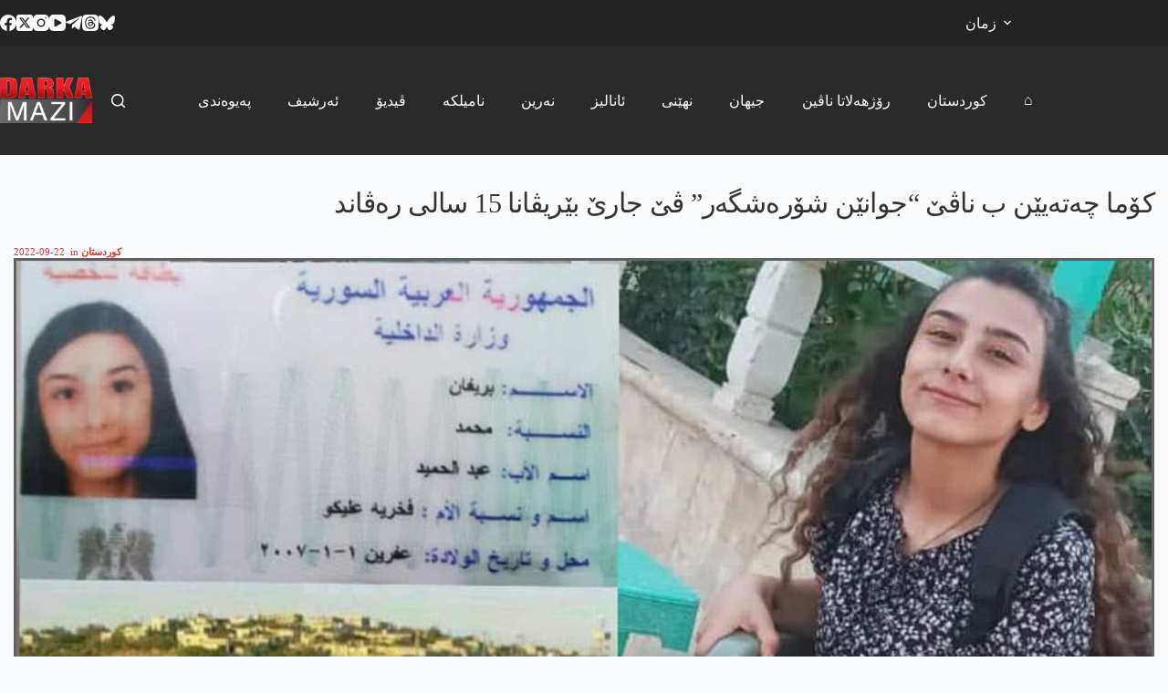

--- FILE ---
content_type: text/html; charset=UTF-8
request_url: https://darkamazi.net/archives/1035035
body_size: 73869
content:
<!doctype html><html lang="en-US"><head>
<meta name="generator" content="Wix.com Website Builder" />
<meta charset="UTF-8"><meta name="viewport" content="width=device-width, initial-scale=1, maximum-scale=5, viewport-fit=cover"><link rel="profile" href="https://gmpg.org/xfn/11"><meta name='robots' content='index, follow, max-image-preview:large, max-snippet:-1, max-video-preview:-1'/>
<meta property="og:title" content="کۆما چەتەیێن ب ناڤێ “جوانێن شۆرەشگەر” ڤێ جارێ بێریڤانا 15 سالی رەڤاند"/><meta property="og:description" content="رێخستنا &quot;جوانێن شۆرەشگەر&quot;  یا گرێدایی پەکەکێ کەچەکا 15 سالی یا ژ تاخا شێخمەقسوودا حەلەبێ"/><meta property="og:image:alt" content="کۆما چەتەیێن ب ناڤێ &quot;جوانێن شۆرەشگەر&quot; ڤێ جارێ بێریڤانا 15 سالی رەڤاند"/><meta property="og:image" content="https://darkamazi.net/file/2022/09/berivan-mihemed-ciwanen-soresger.jpg"/><meta property="og:image:width" content="900"/><meta property="og:image:height" content="497"/><meta property="og:type" content="article"/><meta property="og:article:published_time" content="2022-09-22 18:39:24"/><meta property="og:article:modified_time" content="2022-09-22 18:39:24"/><meta property="og:article:tag" content="sereke"/><meta property="og:locale" content="en_US"/><meta name="twitter:card" content="summary"><meta name="twitter:title" content="کۆما چەتەیێن ب ناڤێ “جوانێن شۆرەشگەر” ڤێ جارێ بێریڤانا 15 سالی رەڤاند"/><meta name="twitter:description" content="رێخستنا &quot;جوانێن شۆرەشگەر&quot;  یا گرێدایی پەکەکێ کەچەکا 15 سالی یا ژ تاخا شێخمەقسوودا حەلەبێ"/><meta name="twitter:image" content="https://darkamazi.net/file/2022/09/berivan-mihemed-ciwanen-soresger.jpg"/><meta name="twitter:image:alt" content="کۆما چەتەیێن ب ناڤێ &quot;جوانێن شۆرەشگەر&quot; ڤێ جارێ بێریڤانا 15 سالی رەڤاند"/><meta name="author" content="darka mazi"/><title>کۆما چەتەیێن ب ناڤێ &quot;جوانێن شۆرەشگەر&quot; ڤێ جارێ بێریڤانا 15 سالی رەڤاند - دارکا مازی</title><meta property="og:url" content="https://darkamazi.net/archives/1035035"/><meta property="og:site_name" content="دارکا مازی"/><meta property="article:publisher" content="https://www.facebook.com/DarkaMaziKurdi"/><meta property="article:published_time" content="2022-09-22T15:39:24+00:00"/><meta property="og:image" content="https://darkamazi.net/file/2022/09/berivan-mihemed-ciwanen-soresger.jpg"/><meta property="og:image:width" content="900"/><meta property="og:image:height" content="497"/><meta property="og:image:type" content="image/jpeg"/><meta name="author" content="darka mazi"/><meta name="twitter:creator" content="@DarkaMaziKurdi"/><meta name="twitter:site" content="@DarkaMaziKurdi"/><meta name="twitter:label1" content="Written by"/><meta name="twitter:data1" content="darka mazi"/><meta name="twitter:label2" content="Est. reading time"/><meta name="twitter:data2" content="1 minute"/><script type="application/ld+json" class="seo-schema-graph">{"@context":"https://schema.org","@graph":[{"@type":"NewsArticle","@id":"https://darkamazi.net/archives/1035035#article","isPartOf":{"@id":"https://darkamazi.net/archives/1035035"},"author":{"name":"darka mazi","@id":"https://darkamazi.net/#/schema/person/efddc7fa54586287c7bcbaf187c10ccd"},"headline":"کۆما چەتەیێن ب ناڤێ &#8220;جوانێن شۆرەشگەر&#8221; ڤێ جارێ بێریڤانا 15 سالی رەڤاند","datePublished":"2022-09-22T15:39:24+00:00","mainEntityOfPage":{"@id":"https://darkamazi.net/archives/1035035"},"wordCount":1,"publisher":{"@id":"https://darkamazi.net/#organization"},"image":{"@id":"https://darkamazi.net/archives/1035035#primaryimage"},"thumbnailUrl":"https://darkamazi.net/file/2022/09/berivan-mihemed-ciwanen-soresger.jpg","keywords":["sereke"],"articleSection":["کوردستان"],"inLanguage":"en-US"},{"@type":"WebPage","@id":"https://darkamazi.net/archives/1035035","url":"https://darkamazi.net/archives/1035035","name":"کۆما چەتەیێن ب ناڤێ \"جوانێن شۆرەشگەر\" ڤێ جارێ بێریڤانا 15 سالی رەڤاند - دارکا مازی","isPartOf":{"@id":"https://darkamazi.net/#website"},"primaryImageOfPage":{"@id":"https://darkamazi.net/archives/1035035#primaryimage"},"image":{"@id":"https://darkamazi.net/archives/1035035#primaryimage"},"thumbnailUrl":"https://darkamazi.net/file/2022/09/berivan-mihemed-ciwanen-soresger.jpg","datePublished":"2022-09-22T15:39:24+00:00","breadcrumb":{"@id":"https://darkamazi.net/archives/1035035#breadcrumb"},"inLanguage":"en-US","potentialAction":[{"@type":"ReadAction","target":["https://darkamazi.net/archives/1035035"]}]},{"@type":"ImageObject","inLanguage":"en-US","@id":"https://darkamazi.net/archives/1035035#primaryimage","url":"https://darkamazi.net/file/2022/09/berivan-mihemed-ciwanen-soresger.jpg","contentUrl":"https://darkamazi.net/file/2022/09/berivan-mihemed-ciwanen-soresger.jpg","width":900,"height":497,"caption":"کۆما چەتەیێن ب ناڤێ \"جوانێن شۆرەشگەر\" ڤێ جارێ بێریڤانا 15 سالی رەڤاند"},{"@type":"BreadcrumbList","@id":"https://darkamazi.net/archives/1035035#breadcrumb","itemListElement":[{"@type":"ListItem","position":1,"name":"Home","item":"https://darkamazi.net/"},{"@type":"ListItem","position":2,"name":"کۆما چەتەیێن ب ناڤێ &#8220;جوانێن شۆرەشگەر&#8221; ڤێ جارێ بێریڤانا 15 سالی رەڤاند"}]},{"@type":"WebSite","@id":"https://darkamazi.net/#website","url":"https://darkamazi.net/","name":"دارکا مازی","description":"پێگەھا زانیاریێن نە بھیستی","publisher":{"@id":"https://darkamazi.net/#organization"},"alternateName":"darka mazi","potentialAction":[{"@type":"SearchAction","target":{"@type":"EntryPoint","urlTemplate":"https://darkamazi.net/?s={search_term_string}"},"query-input":{"@type":"PropertyValueSpecification","valueRequired":true,"valueName":"search_term_string"}}],"inLanguage":"en-US"},{"@type":"Organization","@id":"https://darkamazi.net/#organization","name":"Darka Mazi Arami","alternateName":"Darka Mazi","url":"https://darkamazi.net/","logo":{"@type":"ImageObject","inLanguage":"en-US","@id":"https://darkamazi.net/#/schema/logo/image/","url":"https://darkamazi.net/file/2017/12/darka-mazi-logo.png","contentUrl":"https://darkamazi.net/file/2017/12/darka-mazi-logo.png","width":151,"height":75,"caption":"Darka Mazi Arami"},"image":{"@id":"https://darkamazi.net/#/schema/logo/image/"},"sameAs":["https://www.facebook.com/DarkaMaziKurdi","https://x.com/DarkaMaziKurdi"]},{"@type":"Person","@id":"https://darkamazi.net/#/schema/person/efddc7fa54586287c7bcbaf187c10ccd","name":"darka mazi","sameAs":["https://darkamazi.net"],"url":"https://darkamazi.net/archives/author/badini"}]}</script>
<link rel="alternate" type="application/rss+xml" title="دارکا مازی &raquo; Feed" href="https://darkamazi.net/feed"/><link rel="alternate" type="application/rss+xml" title="دارکا مازی &raquo; Comments Feed" href="https://darkamazi.net/comments/feed"/><link rel="alternate" title="oEmbed (JSON)" type="application/json+oembed" href="https://darkamazi.net/funavuv/oembed/1.0/embed?url=https%3A%2F%2Fdarkamazi.net%2Farchives%2F1035035"/><link rel="alternate" title="oEmbed (XML)" type="text/xml+oembed" href="https://darkamazi.net/funavuv/oembed/1.0/embed?url=https%3A%2F%2Fdarkamazi.net%2Farchives%2F1035035&#038;format=xml"/>
<link rel="stylesheet" type="text/css" href="https://darkamazi.net/inc/cache/wph/b5074343.css" media="all">
<link rel="https://api.w.org/" href="https://darkamazi.net/funavuv/"/><link rel="alternate" title="JSON" type="application/json" href="https://darkamazi.net/funavuv/wp/v2/posts/1035035"/><link rel="EditURI" type="application/rsd+xml" title="RSD" href="https://darkamazi.net/nilivip.php?rsd"/><link rel='shortlink' href='https://darkamazi.net/?p=1035035'/> <noscript><link rel="stylesheet" href="https://darkamazi.net/inc/cache/wph/b7f0bc2a.css" type="text/css"></noscript><script src='//darkamazi.net/inc/cache/wpfc-minified/6khht823/fd7s1.js'></script>
<script async src="https://www.googletagmanager.com/gtag/js?id=G-8R7KG46HFZ"></script>
<link rel="icon" href="https://darkamazi.net/file/2019/11/favicon-50x50.png" sizes="32x32"/><link rel="icon" href="https://darkamazi.net/file/2019/11/favicon-360x360.png" sizes="192x192"/><link rel="apple-touch-icon" href="https://darkamazi.net/file/2019/11/favicon-360x360.png"/><meta name="msapplication-TileImage" content="https://darkamazi.net/file/2019/11/favicon-360x360.png"/>
<link rel="stylesheet" type="text/css" href="https://darkamazi.net/inc/cache/wph/6536328f.css" media="all"><noscript><style>.wpb_animate_when_almost_visible{opacity:1;}</style></noscript><script src='//darkamazi.net/inc/cache/wpfc-minified/mar04eku/fd7s1.js'></script>
</head><body class="darka-singular post-template-default single single-post postid-1035035 single-format-standard darka-custom-logo darka-embed-responsive darka-theme-blocksy wpb-darka-mazi js-comp-ver-8.7.2 darkamazi_responsive" data-link="type-2" data-prefix="single_blog_post" data-header="type-1" data-footer="type-1" itemscope="itemscope" itemtype="https://schema.org/Blog"> <a class="skip-link screen-reader-text" href="#main">Skip to content</a><div class="ct-drawer-canvas" data-location="start"><div id="search-modal" class="ct-panel" data-behaviour="modal" role="dialog" aria-label="Search modal" inert><div class="ct-panel-actions"> <button class="ct-toggle-close" data-type="type-1" aria-label="Close search modal"> <svg class="ct-icon" width="12" height="12" viewBox="0 0 15 15"><path d="M1 15a1 1 0 01-.71-.29 1 1 0 010-1.41l5.8-5.8-5.8-5.8A1 1 0 011.7.29l5.8 5.8 5.8-5.8a1 1 0 011.41 1.41l-5.8 5.8 5.8 5.8a1 1 0 01-1.41 1.41l-5.8-5.8-5.8 5.8A1 1 0 011 15z"/></svg> </button></div><div class="ct-panel-content"><form role="search" method="get" class="ct-search-form"  action="https://darkamazi.net/" aria-haspopup="listbox" > <input
type="search" class="modal-field"		placeholder="لێگەریان"
value=""
name="s"
autocomplete="off"
title="Search for..."
aria-label="Search for..."
><div class="ct-search-form-controls"> <button type="submit" class="darka-element-button" data-button="icon" aria-label="Search button"> <svg class="ct-icon ct-search-button-content" aria-hidden="true" width="15" height="15" viewBox="0 0 15 15"><path d="M14.8,13.7L12,11c0.9-1.2,1.5-2.6,1.5-4.2c0-3.7-3-6.8-6.8-6.8S0,3,0,6.8s3,6.8,6.8,6.8c1.6,0,3.1-0.6,4.2-1.5l2.8,2.8c0.1,0.1,0.3,0.2,0.5,0.2s0.4-0.1,0.5-0.2C15.1,14.5,15.1,14,14.8,13.7z M1.5,6.8c0-2.9,2.4-5.2,5.2-5.2S12,3.9,12,6.8S9.6,12,6.8,12S1.5,9.6,1.5,6.8z"/></svg> <span class="ct-ajax-loader"> <svg viewBox="0 0 24 24"> <circle cx="12" cy="12" r="10" opacity="0.2" fill="none" stroke="currentColor" stroke-miterlimit="10" stroke-width="2"/> <path d="m12,2c5.52,0,10,4.48,10,10" fill="none" stroke="currentColor" stroke-linecap="round" stroke-miterlimit="10" stroke-width="2"> <animateTransform attributeName="transform" attributeType="XML" type="rotate" dur="0.6s" from="0 12 12" to="360 12 12" repeatCount="indefinite" /> </path> </svg> </span> </button> <input type="hidden" name="ct_post_type" value="post:page:wpb_gutenberg_param"></div></form></div></div><div id="offcanvas" class="ct-panel ct-header" data-behaviour="right-side" role="dialog" aria-label="Offcanvas modal" inert=""><div class="ct-panel-inner"><div class="ct-panel-actions"> <button class="ct-toggle-close" data-type="type-1" aria-label="Close drawer"> <svg class="ct-icon" width="12" height="12" viewBox="0 0 15 15"><path d="M1 15a1 1 0 01-.71-.29 1 1 0 010-1.41l5.8-5.8-5.8-5.8A1 1 0 011.7.29l5.8 5.8 5.8-5.8a1 1 0 011.41 1.41l-5.8 5.8 5.8 5.8a1 1 0 01-1.41 1.41l-5.8-5.8-5.8 5.8A1 1 0 011 15z"/></svg> </button></div><div class="ct-panel-content" data-device="desktop"><div class="ct-panel-content-inner"></div></div><div class="ct-panel-content" data-device="mobile"><div class="ct-panel-content-inner"><nav class="mobile-menu menu-container" data-id="mobile-menu" data-interaction="click" data-toggle-type="type-1" data-submenu-dots="yes" aria-label="ku-header-01"><ul id="menu-ku-header-01"><li id="menu-item-214" class="menu-item menu-item-type-post_type menu-item-object-page menu-item-home menu-item-214"><a href="https://darkamazi.net/" class="ct-menu-link">⌂</a></li><li id="menu-item-234" class="menu-item menu-item-type-post_type menu-item-object-page menu-item-234"><a href="https://darkamazi.net/%da%a9%d9%88%d8%b1%d8%af%d8%b3%d8%aa%d8%a7%d9%86" class="ct-menu-link">کوردستان</a></li><li id="menu-item-1006599" class="menu-item menu-item-type-post_type menu-item-object-page menu-item-1006599"><a href="https://darkamazi.net/%d8%b1%db%86%da%98%da%be%db%95%d9%84%d8%a7%d8%aa%d8%a7-%d9%86%d8%a7%da%a4%db%8c%d9%86" class="ct-menu-link">رۆژھەلاتا ناڤین</a></li><li id="menu-item-1006604" class="menu-item menu-item-type-post_type menu-item-object-page menu-item-1006604"><a href="https://darkamazi.net/%d8%ac%db%8c%da%be%d8%a7%d9%86" class="ct-menu-link">جیھان</a></li><li id="menu-item-1010080" class="menu-item menu-item-type-post_type menu-item-object-page menu-item-1010080"><a href="https://darkamazi.net/%d9%86%da%be%db%8e%d9%86%db%8c" class="ct-menu-link">نھێنی</a></li><li id="menu-item-232" class="menu-item menu-item-type-post_type menu-item-object-page menu-item-232"><a href="https://darkamazi.net/%d8%a6%d8%a7%d9%86%d8%a7%d9%84%db%8c%d8%b2" class="ct-menu-link">ئانالیز</a></li><li id="menu-item-233" class="menu-item menu-item-type-post_type menu-item-object-page menu-item-233"><a href="https://darkamazi.net/%d9%86%db%95%d8%b1%db%8c%d9%86" class="ct-menu-link">نەرین</a></li><li id="menu-item-1026625" class="menu-item menu-item-type-post_type menu-item-object-page menu-item-1026625"><a href="https://darkamazi.net/%d9%86%d8%a7%d9%85%db%8c%d9%84%da%a9%db%95" class="ct-menu-link">نامیلکە</a></li><li id="menu-item-1025620" class="menu-item menu-item-type-post_type menu-item-object-page menu-item-1025620"><a href="https://darkamazi.net/%da%a4%db%8c%d8%af%db%8c%db%86" class="ct-menu-link">ڤیدیۆ</a></li><li id="menu-item-230" class="menu-item menu-item-type-post_type menu-item-object-page menu-item-230"><a href="https://darkamazi.net/%d8%a6%db%95%d8%b1%d8%b4%db%8c%d9%81" class="ct-menu-link">ئەرشیف</a></li><li id="menu-item-1030059" class="menu-item menu-item-type-post_type menu-item-object-page menu-item-1030059"><a href="https://darkamazi.net/%d9%be%db%95%db%8c%d9%88%db%95%d9%86%d8%af%db%8c" class="ct-menu-link">پەیوەندی</a></li></ul></nav></div></div></div></div></div><div id="main-container"><header id="header" class="ct-header" data-id="type-1" itemscope="" itemtype="https://schema.org/WPHeader"><div data-device="desktop"><div data-row="top" data-column-set="2"><div class="ct-container"><div data-column="start" data-placements="1"><div data-items="primary"><div class="ct-header-socials" data-id="socials"><div class="ct-social-box" data-color="custom" data-icon-size="custom" data-icons-type="simple"> <a href="https://www.facebook.com/DarkaMaziKurdi" data-network="facebook" aria-label="Facebook" target="_blank" rel="noopener noreferrer"> <span class="ct-icon-container"> <svg width="20px" height="20px" viewBox="0 0 20 20" aria-hidden="true"> <path d="M20,10.1c0-5.5-4.5-10-10-10S0,4.5,0,10.1c0,5,3.7,9.1,8.4,9.9v-7H5.9v-2.9h2.5V7.9C8.4,5.4,9.9,4,12.2,4c1.1,0,2.2,0.2,2.2,0.2v2.5h-1.3c-1.2,0-1.6,0.8-1.6,1.6v1.9h2.8L13.9,13h-2.3v7C16.3,19.2,20,15.1,20,10.1z"/> </svg> </span> </a> <a href="https://x.com/DarkaMaziKurdi" data-network="twitter" aria-label="X (Twitter)" target="_blank" rel="noopener noreferrer"> <span class="ct-icon-container"> <svg width="20px" height="20px" viewBox="0 0 20 20" aria-hidden="true"> <path d="M2.9 0C1.3 0 0 1.3 0 2.9v14.3C0 18.7 1.3 20 2.9 20h14.3c1.6 0 2.9-1.3 2.9-2.9V2.9C20 1.3 18.7 0 17.1 0H2.9zm13.2 3.8L11.5 9l5.5 7.2h-4.3l-3.3-4.4-3.8 4.4H3.4l5-5.7-5.3-6.7h4.4l3 4 3.5-4h2.1zM14.4 15 6.8 5H5.6l7.7 10h1.1z"/> </svg> </span> </a> <a href="https://www.instagram.com/darkamazi.arami/" data-network="instagram" aria-label="Instagram" target="_blank" rel="noopener noreferrer"> <span class="ct-icon-container"> <svg width="20" height="20" viewBox="0 0 20 20" aria-hidden="true"> <circle cx="10" cy="10" r="3.3"/> <path d="M14.2,0H5.8C2.6,0,0,2.6,0,5.8v8.3C0,17.4,2.6,20,5.8,20h8.3c3.2,0,5.8-2.6,5.8-5.8V5.8C20,2.6,17.4,0,14.2,0zM10,15c-2.8,0-5-2.2-5-5s2.2-5,5-5s5,2.2,5,5S12.8,15,10,15z M15.8,5C15.4,5,15,4.6,15,4.2s0.4-0.8,0.8-0.8s0.8,0.4,0.8,0.8S16.3,5,15.8,5z"/> </svg> </span> </a> <a href="https://www.youtube.com/playlist?list=PLeqrd20R46EtDTNnmyJCgtVlAr354wvqf" data-network="youtube" aria-label="YouTube" target="_blank" rel="noopener noreferrer"> <span class="ct-icon-container"> <svg width="20" height="20" viewbox="0 0 20 20" aria-hidden="true"> <path d="M15,0H5C2.2,0,0,2.2,0,5v10c0,2.8,2.2,5,5,5h10c2.8,0,5-2.2,5-5V5C20,2.2,17.8,0,15,0z M14.5,10.9l-6.8,3.8c-0.1,0.1-0.3,0.1-0.5,0.1c-0.5,0-1-0.4-1-1l0,0V6.2c0-0.5,0.4-1,1-1c0.2,0,0.3,0,0.5,0.1l6.8,3.8c0.5,0.3,0.7,0.8,0.4,1.3C14.8,10.6,14.6,10.8,14.5,10.9z"/> </svg> </span> </a> <a href="https://t.me/DarkaMaziArami" data-network="telegram" aria-label="Telegram" target="_blank" rel="noopener noreferrer"> <span class="ct-icon-container"> <svg width="20px" height="20px" viewBox="0 0 20 20" aria-hidden="true"> <path d="M19.9,3.1l-3,14.2c-0.2,1-0.8,1.3-1.7,0.8l-4.6-3.4l-2.2,2.1c-0.2,0.2-0.5,0.5-0.9,0.5l0.3-4.7L16.4,5c0.4-0.3-0.1-0.5-0.6-0.2L5.3,11.4L0.7,10c-1-0.3-1-1,0.2-1.5l17.7-6.8C19.5,1.4,20.2,1.9,19.9,3.1z"/> </svg> </span> </a> <a href="https://www.threads.com/@darkamazi.arami" data-network="threads" aria-label="Threads" target="_blank" rel="noopener noreferrer"> <span class="ct-icon-container"> <svg width="20" height="20" viewBox="0 0 20 20" aria-hidden="true"> <path d="M10.7 10.2c.5 0 1 .1 1.5.2-.1 1.1-.5 2.2-1.9 2.3-.6 0-1.1-.1-1.5-.5-.2-.2-.3-.4-.3-.9 0-.3.2-.6.5-.8.5-.2 1-.3 1.7-.3zM20 10c0 4.8 0 7.3-1.4 8.6C17.3 20 14.8 20 10 20s-7.3 0-8.6-1.4C0 17.3 0 14.8 0 10c0-4.9 0-7.3 1.4-8.6C2.7 0 5.1 0 10 0c4.9 0 7.3 0 8.6 1.4C20 2.7 20 5.2 20 10zM6.4 5.2c.9-.9 2.1-1.4 3.8-1.4 3.7 0 4.8 2.6 5 3.7l1.3-.3c-.3-1.1-1.6-4.7-6.3-4.7-2 0-3.5.6-4.7 1.8-1.3 1.4-2 3.5-1.9 6.2.1 4.4 2.6 7 6.5 7 3.3 0 5.7-1.9 5.7-4.5 0-1.7-.8-2.9-2.4-3.6-.2-2.4-1.6-3.3-3-3.4-2.2-.1-3 1.4-3.1 1.5l1.1.6s.5-.9 1.9-.8c.6 0 1.5.3 1.7 1.7-1.4-.3-2.8-.1-3.7.4-.6.4-1 1-1.1 1.7-.1.7.1 1.4.6 1.9.6.6 1.5 1 2.5.9 1.7-.1 2.7-1.3 3-3.1.8.5 1.1 1.1 1.1 2.2 0 1.8-1.9 3.2-4.4 3.2-4.6 0-5.2-4-5.2-5.7 0-1.7.2-3.9 1.6-5.3z"/> </svg> </span> </a> <a href="https://bsky.app/profile/darkamaziarami.bsky.social" data-network="bluesky" aria-label="Bluesky" target="_blank" rel="noopener noreferrer"> <span class="ct-icon-container"> <svg width="20" height="20" viewBox="0 0 20 20" aria-hidden="true"> <path d="M4.3 2.4C6.6 4.1 9.1 7.6 10 9.5v5c0-.1 0 0-.1.3-.5 1.4-2.3 6.8-6.5 2.5C1.2 15 2.2 12.7 6.3 12c-2.3.4-4.9-.3-5.6-2.8C.5 8.5.1 3.9.1 3.3 0 .1 2.7 1.1 4.3 2.4Zm11.4 0c-2.3 1.7-4.8 5.2-5.7 7.1v5c0-.1 0 0 .1.3.5 1.4 2.3 6.8 6.5 2.5 2.2-2.3 1.2-4.6-2.9-5.3 2.3.4 4.9-.3 5.6-2.8.2-.7.6-5.3.6-5.9 0-3.1-2.7-2.1-4.3-.9Z"/> </svg> </span> </a></div></div></div></div><div data-column="end" data-placements="1"><div data-items="primary"><nav id="header-menu-2" class="header-menu-2 menu-container" data-id="menu-secondary" data-interaction="hover" data-menu="type-3" data-dropdown="type-1:solid" data-responsive="no" itemscope="" itemtype="https://schema.org/SiteNavigationElement" aria-label="language"><ul id="menu-language" class="menu"><li id="menu-item-1054277" class="menu-item menu-item-type-custom menu-item-object-custom menu-item-has-children menu-item-1054277 animated-submenu-block"><a href="#" class="ct-menu-link">زمان<span class="ct-toggle-dropdown-desktop"><svg class="ct-icon" width="8" height="8" viewBox="0 0 15 15" aria-hidden="true"><path d="M2.1,3.2l5.4,5.4l5.4-5.4L15,4.3l-7.5,7.5L0,4.3L2.1,3.2z"/></svg></span></a><button class="ct-toggle-dropdown-desktop-ghost" aria-label="Expand dropdown menu" aria-haspopup="true" aria-expanded="false"></button><ul class="sub-menu"><li id="menu-item-1054278" class="menu-item menu-item-type-custom menu-item-object-custom menu-item-home menu-item-1054278"><a href="https://darkamazi.net/" class="ct-menu-link">بادینی</a></li><li id="menu-item-1054279" class="menu-item menu-item-type-custom menu-item-object-custom menu-item-1054279"><a href="https://darkamazi.net/sorani/" class="ct-menu-link">سۆرانی</a></li><li id="menu-item-1054280" class="menu-item menu-item-type-custom menu-item-object-custom menu-item-1054280"><a href="https://darkamazi.info/" class="ct-menu-link">kurmancî</a></li><li id="menu-item-1054281" class="menu-item menu-item-type-custom menu-item-object-custom menu-item-1054281"><a href="https://darkamazi.net/arabic" class="ct-menu-link">عربي</a></li><li id="menu-item-1054282" class="menu-item menu-item-type-custom menu-item-object-custom menu-item-1054282"><a href="https://darkamazi.com/" class="ct-menu-link">Türkçe</a></li><li id="menu-item-1054283" class="menu-item menu-item-type-custom menu-item-object-custom menu-item-1054283"><a href="https://darkamazi.net/farsi/" class="ct-menu-link">فارسی</a></li></ul></li></ul></nav></div></div></div></div><div data-row="middle" data-column-set="2"><div class="ct-container"><div data-column="start" data-placements="1"><div data-items="primary"><div class="site-branding" data-id="logo" itemscope="itemscope" itemtype="https://schema.org/Organization"> <a href="https://darkamazi.net/" class="site-logo-container" rel="home" itemprop="url"><img width="151" height="75" src="https://darkamazi.net/file/2017/12/darka-mazi-logo.png" class="default-logo" alt="دارکا مازی" decoding="async" srcset="https://darkamazi.net/file/2017/12/darka-mazi-logo.png 151w, https://darkamazi.net/file/2017/12/darka-mazi-logo-360x180.png 360w, https://darkamazi.net/file/2017/12/darka-mazi-logo-750x375.png 750w, https://darkamazi.net/file/2017/12/darka-mazi-logo-1140x570.png 1140w" sizes="(max-width: 151px) 100vw, 151px"/></a></div></div></div><div data-column="end" data-placements="1"><div data-items="primary"> <button class="ct-header-search ct-toggle " data-toggle-panel="#search-modal" aria-controls="search-modal" aria-label="Search" data-label="left" data-id="search"> <span class="ct-label ct-hidden-sm ct-hidden-md ct-hidden-lg" aria-hidden="true">Search</span> <svg class="ct-icon" aria-hidden="true" width="15" height="15" viewBox="0 0 15 15"><path d="M14.8,13.7L12,11c0.9-1.2,1.5-2.6,1.5-4.2c0-3.7-3-6.8-6.8-6.8S0,3,0,6.8s3,6.8,6.8,6.8c1.6,0,3.1-0.6,4.2-1.5l2.8,2.8c0.1,0.1,0.3,0.2,0.5,0.2s0.4-0.1,0.5-0.2C15.1,14.5,15.1,14,14.8,13.7z M1.5,6.8c0-2.9,2.4-5.2,5.2-5.2S12,3.9,12,6.8S9.6,12,6.8,12S1.5,9.6,1.5,6.8z"/></svg></button><nav id="header-menu-1" class="header-menu-1 menu-container" data-id="menu" data-interaction="hover" data-menu="type-3" data-dropdown="type-3:solid" data-stretch data-responsive="no" itemscope="" itemtype="https://schema.org/SiteNavigationElement" aria-label="ku-header-02"><ul id="menu-ku-header-02" class="menu"><li id="menu-item-1055456" class="menu-item menu-item-type-post_type menu-item-object-page menu-item-1055456"><a href="https://darkamazi.net/%d9%be%db%95%db%8c%d9%88%db%95%d9%86%d8%af%db%8c" class="ct-menu-link">پەیوەندی</a></li><li id="menu-item-1005942" class="menu-item menu-item-type-post_type menu-item-object-page menu-item-1005942"><a href="https://darkamazi.net/%d8%a6%db%95%d8%b1%d8%b4%db%8c%d9%81" class="ct-menu-link">ئەرشیف</a></li><li id="menu-item-1025632" class="menu-item menu-item-type-post_type menu-item-object-page menu-item-1025632"><a href="https://darkamazi.net/%da%a4%db%8c%d8%af%db%8c%db%86" class="ct-menu-link">ڤیدیۆ</a></li><li id="menu-item-1026626" class="menu-item menu-item-type-post_type menu-item-object-page menu-item-1026626"><a href="https://darkamazi.net/%d9%86%d8%a7%d9%85%db%8c%d9%84%da%a9%db%95" class="ct-menu-link">نامیلکە</a></li><li id="menu-item-1005946" class="menu-item menu-item-type-post_type menu-item-object-page menu-item-1005946"><a href="https://darkamazi.net/%d9%86%db%95%d8%b1%db%8c%d9%86" class="ct-menu-link">نەرین</a></li><li id="menu-item-1005945" class="menu-item menu-item-type-post_type menu-item-object-page menu-item-1005945"><a href="https://darkamazi.net/%d8%a6%d8%a7%d9%86%d8%a7%d9%84%db%8c%d8%b2" class="ct-menu-link">ئانالیز</a></li><li id="menu-item-1010079" class="menu-item menu-item-type-post_type menu-item-object-page menu-item-1010079"><a href="https://darkamazi.net/%d9%86%da%be%db%8e%d9%86%db%8c" class="ct-menu-link">نھێنی</a></li><li id="menu-item-1006603" class="menu-item menu-item-type-post_type menu-item-object-page menu-item-1006603"><a href="https://darkamazi.net/%d8%ac%db%8c%da%be%d8%a7%d9%86" class="ct-menu-link">جیھان</a></li><li id="menu-item-1006600" class="menu-item menu-item-type-post_type menu-item-object-page menu-item-1006600"><a href="https://darkamazi.net/%d8%b1%db%86%da%98%da%be%db%95%d9%84%d8%a7%d8%aa%d8%a7-%d9%86%d8%a7%da%a4%db%8c%d9%86" class="ct-menu-link">رۆژھەلاتا ناڤین</a></li><li id="menu-item-1005947" class="menu-item menu-item-type-post_type menu-item-object-page menu-item-1005947"><a href="https://darkamazi.net/%da%a9%d9%88%d8%b1%d8%af%d8%b3%d8%aa%d8%a7%d9%86" class="ct-menu-link">کوردستان</a></li><li id="menu-item-1005948" class="menu-item menu-item-type-post_type menu-item-object-page menu-item-home menu-item-1005948"><a href="https://darkamazi.net/" class="ct-menu-link">⌂</a></li></ul></nav></div></div></div></div></div><div data-device="mobile"><div data-row="top" data-column-set="1"><div class="ct-container-fluid"><div data-column="end" data-placements="1"><div data-items="primary"><div class="ct-header-text" data-id="text" data-width="stretch"><div class="entry-content is-layout-flow"><p></p><p class="language-links"><a class="active" href="https://darkamazi.net">بادینی</a> <a href="https://darkamazi.net/sorani">سۆرانی</a> <a href="https://darkamazi.info">kurmancî</a> <a href="https://darkamazi.net/arabic">عربي</a> <a href="https://darkamazi.com">Türkçe</a> <a href="https://darkamazi.net/farsi/">فارسی</a></p></div></div></div></div></div></div><div data-row="middle" data-column-set="2"><div class="ct-container"><div data-column="start" data-placements="1"><div data-items="primary"><div class="site-branding" data-id="logo"> <a href="https://darkamazi.net/" class="site-logo-container" rel="home" itemprop="url"><img width="151" height="75" src="https://darkamazi.net/file/2017/12/darka-mazi-logo.png" class="default-logo" alt="دارکا مازی" decoding="async" srcset="https://darkamazi.net/file/2017/12/darka-mazi-logo.png 151w, https://darkamazi.net/file/2017/12/darka-mazi-logo-360x180.png 360w, https://darkamazi.net/file/2017/12/darka-mazi-logo-750x375.png 750w, https://darkamazi.net/file/2017/12/darka-mazi-logo-1140x570.png 1140w" sizes="(max-width: 151px) 100vw, 151px"/></a></div></div></div><div data-column="end" data-placements="1"><div data-items="primary"> <button class="ct-header-search ct-toggle " data-toggle-panel="#search-modal" aria-controls="search-modal" aria-label="Search" data-label="left" data-id="search"> <span class="ct-label ct-hidden-sm ct-hidden-md ct-hidden-lg" aria-hidden="true">Search</span> <svg class="ct-icon" aria-hidden="true" width="15" height="15" viewBox="0 0 15 15"><path d="M14.8,13.7L12,11c0.9-1.2,1.5-2.6,1.5-4.2c0-3.7-3-6.8-6.8-6.8S0,3,0,6.8s3,6.8,6.8,6.8c1.6,0,3.1-0.6,4.2-1.5l2.8,2.8c0.1,0.1,0.3,0.2,0.5,0.2s0.4-0.1,0.5-0.2C15.1,14.5,15.1,14,14.8,13.7z M1.5,6.8c0-2.9,2.4-5.2,5.2-5.2S12,3.9,12,6.8S9.6,12,6.8,12S1.5,9.6,1.5,6.8z"/></svg></button> <button class="ct-header-trigger ct-toggle " data-toggle-panel="#offcanvas" aria-controls="offcanvas" data-design="simple" data-label="right" aria-label="Menu" data-id="trigger"> <span class="ct-label ct-hidden-sm ct-hidden-md ct-hidden-lg" aria-hidden="true">Menu</span> <svg class="ct-icon" width="18" height="14" viewBox="0 0 18 14" data-type="type-1" aria-hidden="true"> <rect y="0.00" width="18" height="1.7" rx="1"/> <rect y="6.15" width="18" height="1.7" rx="1"/> <rect y="12.3" width="18" height="1.7" rx="1"/> </svg></button></div></div></div></div></div></header><main id="main" class="site-main hfeed" itemscope="itemscope" itemtype="https://schema.org/CreativeWork"><div class="jeg_darkamazi_content"><p><div class="darkamazi_row wpb_row darkamazi_row-fluid darkamazi_rtl-columns-reverse"><div class="wpb_column darkamazi_column_container darkamazi_col-sm-12"><div class="darkamazi_column-inner darkamazi_custom_1566415576225"><div class="wpb_wrapper"><div class="darkamazi_empty_space" style="height: 60px"><span class="darkamazi_empty_space_inner"></span></div><div class='jeg_custom_title_wrapper direction:ltr'><h1 class="jeg_post_title">کۆما چەتەیێن ب ناڤێ &#8220;جوانێن شۆرەشگەر&#8221; ڤێ جارێ بێریڤانا 15 سالی رەڤاند</h1></div><div class='jeg_custom_meta_wrapper alt'><div class='jeg_post_meta'><div class='meta_left'><div class="jeg_meta_date"> <a href="https://darkamazi.net/archives/1035035">2022-09-22</a></div><div class="jeg_meta_category"> <span> <span class="meta_text">in</span> <a href="https://darkamazi.net/archives/category/%da%a9%d9%88%d8%b1%d8%af%d8%b3%d8%aa%d8%a7%d9%86" rel="category tag">کوردستان</a> </span></div></div><div class='meta_right'></div></div></div><img width="900" height="497" src="https://darkamazi.net/file/2022/09/berivan-mihemed-ciwanen-soresger.jpg" class="attachment-full size-full darka-post-image" alt="کۆما چەتەیێن ب ناڤێ &quot;جوانێن شۆرەشگەر&quot; ڤێ جارێ بێریڤانا 15 سالی رەڤاند" decoding="async" fetchpriority="high" srcset="https://darkamazi.net/file/2022/09/berivan-mihemed-ciwanen-soresger.jpg 900w, https://darkamazi.net/file/2022/09/berivan-mihemed-ciwanen-soresger-300x166.jpg 300w, https://darkamazi.net/file/2022/09/berivan-mihemed-ciwanen-soresger-768x424.jpg 768w" sizes="(max-width: 900px) 100vw, 900px"/><div class="darkamazi_empty_space" style="height: 15px"><span class="darkamazi_empty_space_inner"></span></div><div class='jeg_custom_content_wrapper'><div class='entry-content'><div class='content-inner'><h3 style="text-align: justify"><strong>رێخستنا &#8220;جوانێن شۆرەشگەر&#8221;  یا گرێدایی پەکەکێ کەچەکا 15 سالی یا ژ تاخا شێخمەقسوودا حەلەبێ رەڤاند.</strong></h3><h3 style="text-align: justify">بێریڤان عەبدولحەمید محەمەد یا 15 سالی د 21ێ تیرمەھێ دا ھاتبوو رەڤاندن و ژ بۆ لەشکەریا نەچاری هاتیە برن.</h3><h3 style="text-align: justify">ھاتە ھینبوون کو بێریڤان د سالا 2007ێ دا ژ دایک بوویە، ب ئەسلێ خوە ژ عەفرینێیە و تەڤی مالباتا خوە کۆچی تاخا شێخمەقسوود کریە.</h3><h3 style="text-align: justify">ھات راگھاندن کو کەچا جوان ل تاخا ناڤبۆری ل بەر جهەکێ دروونکاریەکێ ھاتیە رەڤاندن. مالباتا بێریڤانێ بانگ ل ھەسەدێ کر و خواست کەچا وان بێ بەردان.</h3><h3 style="text-align: justify">ل تاخێن ئەشرەفیە و شێخمەقسوودێن حەلەبێ کو وەکە تاخێن کوردان تێن ناسکرن، و ھەر دو تاخ د بن کۆنترۆلا ھێزێن سووریەیا دەمۆکراتیک (قەسەدێ) دە نە، دەردۆرا 200 ھەزار کورد دژین.</h3><h3 style="text-align: justify">پشتی کو عەفرین ژ ئالیێ ھێزێن چەکدارێن ترکیێ و ئارتێشا نشتمانی یا سووریێ (SMO) ڤە ھاتیە داگیرکرن، گەلەک وەلاتیێن عەفرینێ کۆچبەری ڤان تاخێن حەلەبێ بوون. مرۆڤێن کو پرانیا وان ئەرد و مالێن خوە ژ دەست دانە، د ناڤا هەژاریێ دا دژین. جوانێن شۆرەشگەر ب خاپاندنا زارۆکێن کو ژ بەر شەرت و مەرجێن ژیانێ رەوشا وانا دەروونی تێک چوویە، وەکە چەکدار بکارتینە، یانژی وان درەڤینە.</h3><h3 style="text-align: justify">تەڤی کو قەسەدێ د سالا 2019ێ دا لگەل نەتەوەیێن یەکبوویی دا پەیمان ئیمزە کر کو لەشکەرکرنا زارۆکان ب داوی بکە، لێ رەڤاندن و لەشکەرکرنا زارۆکان هەیا نها بەردەوام دکە.</h3><div class='heateorSssClear'></div><div class='heateor_sss_sharing_container heateor_sss_horizontal_sharing' data-heateor-sss-href='https://darkamazi.net/archives/1035035'><div class='heateor_sss_sharing_title' style="font-weight:bold"></div><div class="heateor_sss_sharing_ul"><a aria-label="Facebook" class="heateor_sss_facebook" href="https://www.facebook.com/sharer/sharer.php?u=https%3A%2F%2Fdarkamazi.net%2Farchives%2F1035035" title="Facebook" rel="nofollow noopener" target="_blank" style="font-size:32px!important;box-shadow:none;display:inline-block;vertical-align:middle"><span class="heateor_sss_svg" style="background-color:#0765FE;width:30px;height:30px;display:inline-block;opacity:1;float:left;font-size:32px;box-shadow:none;display:inline-block;font-size:16px;padding:0 4px;vertical-align:middle;background-repeat:repeat;overflow:hidden;padding:0;cursor:pointer;box-sizing:content-box"><svg style="display:block;" focusable="false" aria-hidden="true" xmlns="http://www.w3.org/2000/svg" width="100%" height="100%" viewBox="0 0 32 32"><path fill="#fff" d="M28 16c0-6.627-5.373-12-12-12S4 9.373 4 16c0 5.628 3.875 10.35 9.101 11.647v-7.98h-2.474V16H13.1v-1.58c0-4.085 1.849-5.978 5.859-5.978.76 0 2.072.15 2.608.298v3.325c-.283-.03-.775-.045-1.386-.045-1.967 0-2.728.745-2.728 2.683V16h3.92l-.673 3.667h-3.247v8.245C23.395 27.195 28 22.135 28 16Z"></path></svg></span></a><a aria-label="X" class="heateor_sss_button_x" href="https://twitter.com/intent/tweet?text=%DA%A9%DB%86%D9%85%D8%A7%20%DA%86%DB%95%D8%AA%DB%95%DB%8C%DB%8E%D9%86%20%D8%A8%20%D9%86%D8%A7%DA%A4%DB%8E%20%22%D8%AC%D9%88%D8%A7%D9%86%DB%8E%D9%86%20%D8%B4%DB%86%D8%B1%DB%95%D8%B4%DA%AF%DB%95%D8%B1%22%20%DA%A4%DB%8E%20%D8%AC%D8%A7%D8%B1%DB%8E%20%D8%A8%DB%8E%D8%B1%DB%8C%DA%A4%D8%A7%D9%86%D8%A7%2015%20%D8%B3%D8%A7%D9%84%DB%8C%20%D8%B1%DB%95%DA%A4%D8%A7%D9%86%D8%AF&url=https%3A%2F%2Fdarkamazi.net%2Farchives%2F1035035" title="X" rel="nofollow noopener" target="_blank" style="font-size:32px!important;box-shadow:none;display:inline-block;vertical-align:middle"><span class="heateor_sss_svg heateor_sss_s__default heateor_sss_s_x" style="background-color:#2a2a2a;width:30px;height:30px;display:inline-block;opacity:1;float:left;font-size:32px;box-shadow:none;display:inline-block;font-size:16px;padding:0 4px;vertical-align:middle;background-repeat:repeat;overflow:hidden;padding:0;cursor:pointer;box-sizing:content-box"><svg width="100%" height="100%" style="display:block;" focusable="false" aria-hidden="true" xmlns="http://www.w3.org/2000/svg" viewBox="0 0 32 32"><path fill="#fff" d="M21.751 7h3.067l-6.7 7.658L26 25.078h-6.172l-4.833-6.32-5.531 6.32h-3.07l7.167-8.19L6 7h6.328l4.37 5.777L21.75 7Zm-1.076 16.242h1.7L11.404 8.74H9.58l11.094 14.503Z"></path></svg></span></a><a aria-label="Whatsapp" class="heateor_sss_whatsapp" href="https://api.whatsapp.com/send?text=%DA%A9%DB%86%D9%85%D8%A7%20%DA%86%DB%95%D8%AA%DB%95%DB%8C%DB%8E%D9%86%20%D8%A8%20%D9%86%D8%A7%DA%A4%DB%8E%20%22%D8%AC%D9%88%D8%A7%D9%86%DB%8E%D9%86%20%D8%B4%DB%86%D8%B1%DB%95%D8%B4%DA%AF%DB%95%D8%B1%22%20%DA%A4%DB%8E%20%D8%AC%D8%A7%D8%B1%DB%8E%20%D8%A8%DB%8E%D8%B1%DB%8C%DA%A4%D8%A7%D9%86%D8%A7%2015%20%D8%B3%D8%A7%D9%84%DB%8C%20%D8%B1%DB%95%DA%A4%D8%A7%D9%86%D8%AF%20https%3A%2F%2Fdarkamazi.net%2Farchives%2F1035035" title="Whatsapp" rel="nofollow noopener" target="_blank" style="font-size:32px!important;box-shadow:none;display:inline-block;vertical-align:middle"><span class="heateor_sss_svg" style="background-color:#55eb4c;width:30px;height:30px;display:inline-block;opacity:1;float:left;font-size:32px;box-shadow:none;display:inline-block;font-size:16px;padding:0 4px;vertical-align:middle;background-repeat:repeat;overflow:hidden;padding:0;cursor:pointer;box-sizing:content-box"><svg style="display:block;" focusable="false" aria-hidden="true" xmlns="http://www.w3.org/2000/svg" width="100%" height="100%" viewBox="-6 -5 40 40"><path class="heateor_sss_svg_stroke heateor_sss_no_fill" stroke="#fff" stroke-width="2" fill="none" d="M 11.579798566743314 24.396926207859085 A 10 10 0 1 0 6.808479557110079 20.73576436351046"></path><path d="M 7 19 l -1 6 l 6 -1" class="heateor_sss_no_fill heateor_sss_svg_stroke" stroke="#fff" stroke-width="2" fill="none"></path><path d="M 10 10 q -1 8 8 11 c 5 -1 0 -6 -1 -3 q -4 -3 -5 -5 c 4 -2 -1 -5 -1 -4" fill="#fff"></path></svg></span></a><a aria-label="Instagram" class="heateor_sss_button_instagram" href="https://www.instagram.com/" title="Instagram" rel="nofollow noopener" target="_blank" style="font-size:32px!important;box-shadow:none;display:inline-block;vertical-align:middle"><span class="heateor_sss_svg" style="background-color:#53beee;width:30px;height:30px;display:inline-block;opacity:1;float:left;font-size:32px;box-shadow:none;display:inline-block;font-size:16px;padding:0 4px;vertical-align:middle;background-repeat:repeat;overflow:hidden;padding:0;cursor:pointer;box-sizing:content-box"><svg style="display:block;" version="1.1" viewBox="-10 -10 148 148" width="100%" height="100%" xml:space="preserve" xmlns="http://www.w3.org/2000/svg" xmlns:xlink="http://www.w3.org/1999/xlink"><g><g><path d="M86,112H42c-14.336,0-26-11.663-26-26V42c0-14.337,11.664-26,26-26h44c14.337,0,26,11.663,26,26v44 C112,100.337,100.337,112,86,112z M42,24c-9.925,0-18,8.074-18,18v44c0,9.925,8.075,18,18,18h44c9.926,0,18-8.075,18-18V42 c0-9.926-8.074-18-18-18H42z" fill="#fff"></path></g><g><path d="M64,88c-13.234,0-24-10.767-24-24c0-13.234,10.766-24,24-24s24,10.766,24,24C88,77.233,77.234,88,64,88z M64,48c-8.822,0-16,7.178-16,16s7.178,16,16,16c8.822,0,16-7.178,16-16S72.822,48,64,48z" fill="#fff"></path></g><g><circle cx="89.5" cy="38.5" fill="#fff" r="5.5"></circle></g></g></svg></span></a><a aria-label="Telegram" class="heateor_sss_button_telegram" href="https://telegram.me/share/url?url=https%3A%2F%2Fdarkamazi.net%2Farchives%2F1035035&text=%DA%A9%DB%86%D9%85%D8%A7%20%DA%86%DB%95%D8%AA%DB%95%DB%8C%DB%8E%D9%86%20%D8%A8%20%D9%86%D8%A7%DA%A4%DB%8E%20%22%D8%AC%D9%88%D8%A7%D9%86%DB%8E%D9%86%20%D8%B4%DB%86%D8%B1%DB%95%D8%B4%DA%AF%DB%95%D8%B1%22%20%DA%A4%DB%8E%20%D8%AC%D8%A7%D8%B1%DB%8E%20%D8%A8%DB%8E%D8%B1%DB%8C%DA%A4%D8%A7%D9%86%D8%A7%2015%20%D8%B3%D8%A7%D9%84%DB%8C%20%D8%B1%DB%95%DA%A4%D8%A7%D9%86%D8%AF" title="Telegram" rel="nofollow noopener" target="_blank" style="font-size:32px!important;box-shadow:none;display:inline-block;vertical-align:middle"><span class="heateor_sss_svg heateor_sss_s__default heateor_sss_s_telegram" style="background-color:#3da5f1;width:30px;height:30px;display:inline-block;opacity:1;float:left;font-size:32px;box-shadow:none;display:inline-block;font-size:16px;padding:0 4px;vertical-align:middle;background-repeat:repeat;overflow:hidden;padding:0;cursor:pointer;box-sizing:content-box"><svg style="display:block;" focusable="false" aria-hidden="true" xmlns="http://www.w3.org/2000/svg" width="100%" height="100%" viewBox="0 0 32 32"><path fill="#fff" d="M25.515 6.896L6.027 14.41c-1.33.534-1.322 1.276-.243 1.606l5 1.56 1.72 5.66c.226.625.115.873.77.873.506 0 .73-.235 1.012-.51l2.43-2.363 5.056 3.734c.93.514 1.602.25 1.834-.863l3.32-15.638c.338-1.363-.52-1.98-1.41-1.577z"></path></svg></span></a><a aria-label="Threads" class="heateor_sss_button_threads" href="https://www.threads.net/intent/post?text=%DA%A9%DB%86%D9%85%D8%A7%20%DA%86%DB%95%D8%AA%DB%95%DB%8C%DB%8E%D9%86%20%D8%A8%20%D9%86%D8%A7%DA%A4%DB%8E%20%22%D8%AC%D9%88%D8%A7%D9%86%DB%8E%D9%86%20%D8%B4%DB%86%D8%B1%DB%95%D8%B4%DA%AF%DB%95%D8%B1%22%20%DA%A4%DB%8E%20%D8%AC%D8%A7%D8%B1%DB%8E%20%D8%A8%DB%8E%D8%B1%DB%8C%DA%A4%D8%A7%D9%86%D8%A7%2015%20%D8%B3%D8%A7%D9%84%DB%8C%20%D8%B1%DB%95%DA%A4%D8%A7%D9%86%D8%AF%20https%3A%2F%2Fdarkamazi.net%2Farchives%2F1035035" title="Threads" rel="nofollow noopener" target="_blank" style="font-size:32px!important;box-shadow:none;display:inline-block;vertical-align:middle"><span class="heateor_sss_svg heateor_sss_s__default heateor_sss_s_threads" style="background-color:#000;width:30px;height:30px;display:inline-block;opacity:1;float:left;font-size:32px;box-shadow:none;display:inline-block;font-size:16px;padding:0 4px;vertical-align:middle;background-repeat:repeat;overflow:hidden;padding:0;cursor:pointer;box-sizing:content-box"><svg width="100%" height="100%" style="display:block;" focusable="false" aria-hidden="true" viewBox="-100 -100 648 712" xmlns="http://www.w3.org/2000/svg"><path fill="#fff" d="M331.5 235.7c2.2 .9 4.2 1.9 6.3 2.8c29.2 14.1 50.6 35.2 61.8 61.4c15.7 36.5 17.2 95.8-30.3 143.2c-36.2 36.2-80.3 52.5-142.6 53h-.3c-70.2-.5-124.1-24.1-160.4-70.2c-32.3-41-48.9-98.1-49.5-169.6V256v-.2C17 184.3 33.6 127.2 65.9 86.2C102.2 40.1 156.2 16.5 226.4 16h.3c70.3 .5 124.9 24 162.3 69.9c18.4 22.7 32 50 40.6 81.7l-40.4 10.8c-7.1-25.8-17.8-47.8-32.2-65.4c-29.2-35.8-73-54.2-130.5-54.6c-57 .5-100.1 18.8-128.2 54.4C72.1 146.1 58.5 194.3 58 256c.5 61.7 14.1 109.9 40.3 143.3c28 35.6 71.2 53.9 128.2 54.4c51.4-.4 85.4-12.6 113.7-40.9c32.3-32.2 31.7-71.8 21.4-95.9c-6.1-14.2-17.1-26-31.9-34.9c-3.7 26.9-11.8 48.3-24.7 64.8c-17.1 21.8-41.4 33.6-72.7 35.3c-23.6 1.3-46.3-4.4-63.9-16c-20.8-13.8-33-34.8-34.3-59.3c-2.5-48.3 35.7-83 95.2-86.4c21.1-1.2 40.9-.3 59.2 2.8c-2.4-14.8-7.3-26.6-14.6-35.2c-10-11.7-25.6-17.7-46.2-17.8H227c-16.6 0-39 4.6-53.3 26.3l-34.4-23.6c19.2-29.1 50.3-45.1 87.8-45.1h.8c62.6 .4 99.9 39.5 103.7 107.7l-.2 .2zm-156 68.8c1.3 25.1 28.4 36.8 54.6 35.3c25.6-1.4 54.6-11.4 59.5-73.2c-13.2-2.9-27.8-4.4-43.4-4.4c-4.8 0-9.6 .1-14.4 .4c-42.9 2.4-57.2 23.2-56.2 41.8l-.1 .1z"></path></svg></span></a><a aria-label="Twitter" class="heateor_sss_button_twitter" href="https://twitter.com/intent/tweet?text=%DA%A9%DB%86%D9%85%D8%A7%20%DA%86%DB%95%D8%AA%DB%95%DB%8C%DB%8E%D9%86%20%D8%A8%20%D9%86%D8%A7%DA%A4%DB%8E%20%22%D8%AC%D9%88%D8%A7%D9%86%DB%8E%D9%86%20%D8%B4%DB%86%D8%B1%DB%95%D8%B4%DA%AF%DB%95%D8%B1%22%20%DA%A4%DB%8E%20%D8%AC%D8%A7%D8%B1%DB%8E%20%D8%A8%DB%8E%D8%B1%DB%8C%DA%A4%D8%A7%D9%86%D8%A7%2015%20%D8%B3%D8%A7%D9%84%DB%8C%20%D8%B1%DB%95%DA%A4%D8%A7%D9%86%D8%AF&url=https%3A%2F%2Fdarkamazi.net%2Farchives%2F1035035" title="Twitter" rel="nofollow noopener" target="_blank" style="font-size:32px!important;box-shadow:none;display:inline-block;vertical-align:middle"><span class="heateor_sss_svg heateor_sss_s__default heateor_sss_s_twitter" style="background-color:#55acee;width:30px;height:30px;display:inline-block;opacity:1;float:left;font-size:32px;box-shadow:none;display:inline-block;font-size:16px;padding:0 4px;vertical-align:middle;background-repeat:repeat;overflow:hidden;padding:0;cursor:pointer;box-sizing:content-box"><svg style="display:block;" focusable="false" aria-hidden="true" xmlns="http://www.w3.org/2000/svg" width="100%" height="100%" viewBox="-4 -4 39 39"><path d="M28 8.557a9.913 9.913 0 0 1-2.828.775 4.93 4.93 0 0 0 2.166-2.725 9.738 9.738 0 0 1-3.13 1.194 4.92 4.92 0 0 0-3.593-1.55 4.924 4.924 0 0 0-4.794 6.049c-4.09-.21-7.72-2.17-10.15-5.15a4.942 4.942 0 0 0-.665 2.477c0 1.71.87 3.214 2.19 4.1a4.968 4.968 0 0 1-2.23-.616v.06c0 2.39 1.7 4.38 3.952 4.83-.414.115-.85.174-1.297.174-.318 0-.626-.03-.928-.086a4.935 4.935 0 0 0 4.6 3.42 9.893 9.893 0 0 1-6.114 2.107c-.398 0-.79-.023-1.175-.068a13.953 13.953 0 0 0 7.55 2.213c9.056 0 14.01-7.507 14.01-14.013 0-.213-.005-.426-.015-.637.96-.695 1.795-1.56 2.455-2.55z" fill="#fff"></path></svg></span></a><a aria-label="Email" class="heateor_sss_email" href="https://darkamazi.net/archives/1035035" onclick="event.preventDefault();window.open('mailto:?subject='+ decodeURIComponent('%DA%A9%DB%86%D9%85%D8%A7%20%DA%86%DB%95%D8%AA%DB%95%DB%8C%DB%8E%D9%86%20%D8%A8%20%D9%86%D8%A7%DA%A4%DB%8E%20%22%D8%AC%D9%88%D8%A7%D9%86%DB%8E%D9%86%20%D8%B4%DB%86%D8%B1%DB%95%D8%B4%DA%AF%DB%95%D8%B1%22%20%DA%A4%DB%8E%20%D8%AC%D8%A7%D8%B1%DB%8E%20%D8%A8%DB%8E%D8%B1%DB%8C%DA%A4%D8%A7%D9%86%D8%A7%2015%20%D8%B3%D8%A7%D9%84%DB%8C%20%D8%B1%DB%95%DA%A4%D8%A7%D9%86%D8%AF').replace('&','%26') +'&body=https%3A%2F%2Fdarkamazi.net%2Farchives%2F1035035','_blank')" title="Email" rel="noopener" style="font-size:32px!important;box-shadow:none;display:inline-block;vertical-align:middle"><span class="heateor_sss_svg" style="background-color:#649a3f;width:30px;height:30px;display:inline-block;opacity:1;float:left;font-size:32px;box-shadow:none;display:inline-block;font-size:16px;padding:0 4px;vertical-align:middle;background-repeat:repeat;overflow:hidden;padding:0;cursor:pointer;box-sizing:content-box"><svg style="display:block;" focusable="false" aria-hidden="true" xmlns="http://www.w3.org/2000/svg" width="100%" height="100%" viewBox="-.75 -.5 36 36"><path d="M 5.5 11 h 23 v 1 l -11 6 l -11 -6 v -1 m 0 2 l 11 6 l 11 -6 v 11 h -22 v -11" stroke-width="1" fill="#fff"></path></svg></span></a><a class="heateor_sss_more" aria-label="More" title="More" rel="nofollow noopener" style="font-size: 32px!important;border:0;box-shadow:none;display:inline-block!important;font-size:16px;padding:0 4px;vertical-align: middle;display:inline;" href="https://darkamazi.net/archives/1035035" onclick="event.preventDefault()"><span class="heateor_sss_svg" style="background-color:#ee8e2d;width:30px;height:30px;display:inline-block!important;opacity:1;float:left;font-size:32px!important;box-shadow:none;display:inline-block;font-size:16px;padding:0 4px;vertical-align:middle;display:inline;background-repeat:repeat;overflow:hidden;padding:0;cursor:pointer;box-sizing:content-box;" onclick="heateorSssMoreSharingPopup(this,'https://darkamazi.net/archives/1035035','%DA%A9%DB%86%D9%85%D8%A7%20%DA%86%DB%95%D8%AA%DB%95%DB%8C%DB%8E%D9%86%20%D8%A8%20%D9%86%D8%A7%DA%A4%DB%8E%20%22%D8%AC%D9%88%D8%A7%D9%86%DB%8E%D9%86%20%D8%B4%DB%86%D8%B1%DB%95%D8%B4%DA%AF%DB%95%D8%B1%22%20%DA%A4%DB%8E%20%D8%AC%D8%A7%D8%B1%DB%8E%20%D8%A8%DB%8E%D8%B1%DB%8C%DA%A4%D8%A7%D9%86%D8%A7%2015%20%D8%B3%D8%A7%D9%84%DB%8C%20%D8%B1%DB%95%DA%A4%D8%A7%D9%86%D8%AF','' )"><svg xmlns="http://www.w3.org/2000/svg" xmlns:xlink="http://www.w3.org/1999/xlink" viewBox="-.3 0 32 32" version="1.1" width="100%" height="100%" style="display:block;" xml:space="preserve"><g><path fill="#fff" d="M18 14V8h-4v6H8v4h6v6h4v-6h6v-4h-6z" fill-rule="evenodd"></path></g></svg></span></a></div><div class="heateorSssClear"></div></div><div class='heateorSssClear'></div></div></div></div><div class='jeg_custom_tag_wrapper'>
<link rel="stylesheet" type="text/css" href="https://darkamazi.net/inc/cache/wph/0d034427.css" media="all"><div class="jeg_post_tags"> <span>Tags:</span> <a href="https://darkamazi.net/archives/tag/sereke" rel="tag">sereke</a></div></div><div class="wpb_widgetised_column wpb_content_element"><div class="wpb_wrapper"></div></div></div></div></div></div><div class="darkamazi_row wpb_row darkamazi_row-fluid"><div class="wpb_column darkamazi_column_container darkamazi_col-sm-12"><div class="darkamazi_column-inner"><div class="wpb_wrapper"><div class="darkamazi_empty_space" style="height: 32px"><span class="darkamazi_empty_space_inner"></span></div><div class="darkamazi_empty_space" style="height: 32px"><span class="darkamazi_empty_space_inner"></span></div></div></div></div></div><section data-vc-full-width="true" data-vc-full-width-temp="true" data-vc-full-width-init="false" class="darkamazi_section darkamazi_custom_1760208662490 darkamazi_section-has-fill"><div class="darkamazi_row wpb_row darkamazi_row-fluid"><div class="wpb_column darkamazi_column_container darkamazi_col-sm-12"><div class="darkamazi_column-inner"><div class="wpb_wrapper"><div class='epic_related_post_container jeg_custom_related_wrapper'><div class="jeg_postblock_22 jeg_postblock jeg_module_hook jeg_pagination_disable jeg_col_3o3 epic_module_1035035_6_6973c1353238e" data-unique="epic_module_1035035_6_6973c1353238e"><div class="jeg_block_heading jeg_block_heading_6 jeg_subcat_right"><h3 class="jeg_block_title"><span><strong>پوستێن ھەمان بەش</strong></span></h3></div><div class="jeg_block_container"><div class="jeg_posts_wrap"><div class="jeg_posts jeg_load_more_flag"><article class="jeg_post jeg_pl_md_5 post-1055772 post type-post status-publish format-standard has-post-thumbnail hentry category-6 tag-sereke"><div class="jeg_thumb"> <a href="https://darkamazi.net/archives/1055772"><div class="thumbnail-container animate-lazy size-715"><img width="350" height="250" src="https://darkamazi.net/ext/epic-news-element/assets/img/jeg-empty.png" class="attachment-epic-350x250 size-epic-350x250 lazyload darka-post-image" alt="Masrour-Barzani-Rojava-Davos-Net" decoding="async" data-src="https://darkamazi.net/file/2026/01/Masrour-Barzani-Rojava-Davos-Net-350x250.jpg" data-sizes="auto" data-srcset="https://darkamazi.net/file/2026/01/Masrour-Barzani-Rojava-Davos-Net-350x250.jpg 350w, https://darkamazi.net/file/2026/01/Masrour-Barzani-Rojava-Davos-Net-120x86.jpg 120w" data-expand="700"/></div></a><div class="jeg_post_category"> <span><a href="https://darkamazi.net/archives/category/%da%a9%d9%88%d8%b1%d8%af%d8%b3%d8%aa%d8%a7%d9%86" class="category-%da%a9%d9%88%d8%b1%d8%af%d8%b3%d8%aa%d8%a7%d9%86">کوردستان</a></span></div></div><div class="jeg_postblock_content"><h3 class="jeg_post_title"> <a href="https://darkamazi.net/archives/1055772">مەسروور بارزانی: مە کاری راستیێن رۆژئاڤایێ کوردستانێ بگهینن سەرکردەیێن جیهانێ</a></h3><div class="jeg_post_meta"><div class="jeg_meta_date"><a href="https://darkamazi.net/archives/1055772"><i class="fa fa-clock-o"></i> 2026-01-22</a></div><div class="jeg_meta_share"> <a href="#"><i class="fa fa-share"></i></a><div class="jeg_sharelist"> <a href="http://www.facebook.com/sharer.php?u=https%3A%2F%2Fdarkamazi.net%2Farchives%2F1055772" target="_blank" class="jeg_btn-facebook"><i class="fa fa-facebook-official"></i> <span>Facebook</span></a><a href="https://twitter.com/intent/tweet?text=%D9%85%DB%95%D8%B3%D8%B1%D9%88%D9%88%D8%B1+%D8%A8%D8%A7%D8%B1%D8%B2%D8%A7%D9%86%DB%8C%3A+%D9%85%DB%95+%DA%A9%D8%A7%D8%B1%DB%8C+%D8%B1%D8%A7%D8%B3%D8%AA%DB%8C%DB%8E%D9%86+%D8%B1%DB%86%DA%98%D8%A6%D8%A7%DA%A4%D8%A7%DB%8C%DB%8E+%DA%A9%D9%88%D8%B1%D8%AF%D8%B3%D8%AA%D8%A7%D9%86%DB%8E+%D8%A8%DA%AF%D9%87%DB%8C%D9%86%D9%86+%D8%B3%DB%95%D8%B1%DA%A9%D8%B1%D8%AF%DB%95%DB%8C%DB%8E%D9%86+%D8%AC%DB%8C%D9%87%D8%A7%D9%86%DB%8E&url=https%3A%2F%2Fdarkamazi.net%2Farchives%2F1055772" target="_blank" class="jeg_btn-twitter"><i class="fa fa-twitter"></i> <span>Twitter</span></a><a href="https://plus.google.com/share?url=https%3A%2F%2Fdarkamazi.net%2Farchives%2F1055772" target="_blank" class="jeg_btn-google-plus"><i class="fa fa-google-plus"></i> <span>Google+</span></a><a href="https://www.linkedin.com/shareArticle?url=https%3A%2F%2Fdarkamazi.net%2Farchives%2F1055772&title=%D9%85%DB%95%D8%B3%D8%B1%D9%88%D9%88%D8%B1+%D8%A8%D8%A7%D8%B1%D8%B2%D8%A7%D9%86%DB%8C%3A+%D9%85%DB%95+%DA%A9%D8%A7%D8%B1%DB%8C+%D8%B1%D8%A7%D8%B3%D8%AA%DB%8C%DB%8E%D9%86+%D8%B1%DB%86%DA%98%D8%A6%D8%A7%DA%A4%D8%A7%DB%8C%DB%8E+%DA%A9%D9%88%D8%B1%D8%AF%D8%B3%D8%AA%D8%A7%D9%86%DB%8E+%D8%A8%DA%AF%D9%87%DB%8C%D9%86%D9%86+%D8%B3%DB%95%D8%B1%DA%A9%D8%B1%D8%AF%DB%95%DB%8C%DB%8E%D9%86+%D8%AC%DB%8C%D9%87%D8%A7%D9%86%DB%8E" target="_blank" class="jeg_btn-linkedin"><i class="fa fa-linkedin"></i> <span>Linked In</span></a><a href="https://www.pinterest.com/pin/create/bookmarklet/?pinFave=1&url=https%3A%2F%2Fdarkamazi.net%2Farchives%2F1055772&media=https://darkamazi.net/file/2026/01/Masrour-Barzani-Rojava-Davos-Net.jpg&description=%D9%85%DB%95%D8%B3%D8%B1%D9%88%D9%88%D8%B1+%D8%A8%D8%A7%D8%B1%D8%B2%D8%A7%D9%86%DB%8C%3A+%D9%85%DB%95+%DA%A9%D8%A7%D8%B1%DB%8C+%D8%B1%D8%A7%D8%B3%D8%AA%DB%8C%DB%8E%D9%86+%D8%B1%DB%86%DA%98%D8%A6%D8%A7%DA%A4%D8%A7%DB%8C%DB%8E+%DA%A9%D9%88%D8%B1%D8%AF%D8%B3%D8%AA%D8%A7%D9%86%DB%8E+%D8%A8%DA%AF%D9%87%DB%8C%D9%86%D9%86+%D8%B3%DB%95%D8%B1%DA%A9%D8%B1%D8%AF%DB%95%DB%8C%DB%8E%D9%86+%D8%AC%DB%8C%D9%87%D8%A7%D9%86%DB%8E" target="_blank" class="jeg_btn-pinterest"><i class="fa fa-pinterest"></i> <span>Pinterest</span></a></div></div></div></div></article><article class="jeg_post jeg_pl_md_5 post-1055764 post type-post status-publish format-standard has-post-thumbnail hentry category-6 tag-sereke"><div class="jeg_thumb"> <a href="https://darkamazi.net/archives/1055764"><div class="thumbnail-container animate-lazy size-715"><img width="350" height="250" src="https://darkamazi.net/ext/epic-news-element/assets/img/jeg-empty.png" class="attachment-epic-350x250 size-epic-350x250 lazyload darka-post-image" alt="Serok-Kurdistan-net" decoding="async" data-src="https://darkamazi.net/file/2026/01/Serok-Kurdistan-net-350x250.jpg" data-sizes="auto" data-srcset="https://darkamazi.net/file/2026/01/Serok-Kurdistan-net-350x250.jpg 350w, https://darkamazi.net/file/2026/01/Serok-Kurdistan-net-120x86.jpg 120w" data-expand="700"/></div></a><div class="jeg_post_category"> <span><a href="https://darkamazi.net/archives/category/%da%a9%d9%88%d8%b1%d8%af%d8%b3%d8%aa%d8%a7%d9%86" class="category-%da%a9%d9%88%d8%b1%d8%af%d8%b3%d8%aa%d8%a7%d9%86">کوردستان</a></span></div></div><div class="jeg_postblock_content"><h3 class="jeg_post_title"> <a href="https://darkamazi.net/archives/1055764">سەرۆک بارزانی: ت کەس و ئالی نکارن دەستدرێژیێ ل سەر هەرێما کوردستانێ بکن</a></h3><div class="jeg_post_meta"><div class="jeg_meta_date"><a href="https://darkamazi.net/archives/1055764"><i class="fa fa-clock-o"></i> 2026-01-22</a></div><div class="jeg_meta_share"> <a href="#"><i class="fa fa-share"></i></a><div class="jeg_sharelist"> <a href="http://www.facebook.com/sharer.php?u=https%3A%2F%2Fdarkamazi.net%2Farchives%2F1055764" target="_blank" class="jeg_btn-facebook"><i class="fa fa-facebook-official"></i> <span>Facebook</span></a><a href="https://twitter.com/intent/tweet?text=%D8%B3%DB%95%D8%B1%DB%86%DA%A9+%D8%A8%D8%A7%D8%B1%D8%B2%D8%A7%D9%86%DB%8C%3A+%D8%AA+%DA%A9%DB%95%D8%B3+%D9%88+%D8%A6%D8%A7%D9%84%DB%8C+%D9%86%DA%A9%D8%A7%D8%B1%D9%86+%D8%AF%DB%95%D8%B3%D8%AA%D8%AF%D8%B1%DB%8E%DA%98%DB%8C%DB%8E+%D9%84+%D8%B3%DB%95%D8%B1+%D9%87%DB%95%D8%B1%DB%8E%D9%85%D8%A7+%DA%A9%D9%88%D8%B1%D8%AF%D8%B3%D8%AA%D8%A7%D9%86%DB%8E+%D8%A8%DA%A9%D9%86&url=https%3A%2F%2Fdarkamazi.net%2Farchives%2F1055764" target="_blank" class="jeg_btn-twitter"><i class="fa fa-twitter"></i> <span>Twitter</span></a><a href="https://plus.google.com/share?url=https%3A%2F%2Fdarkamazi.net%2Farchives%2F1055764" target="_blank" class="jeg_btn-google-plus"><i class="fa fa-google-plus"></i> <span>Google+</span></a><a href="https://www.linkedin.com/shareArticle?url=https%3A%2F%2Fdarkamazi.net%2Farchives%2F1055764&title=%D8%B3%DB%95%D8%B1%DB%86%DA%A9+%D8%A8%D8%A7%D8%B1%D8%B2%D8%A7%D9%86%DB%8C%3A+%D8%AA+%DA%A9%DB%95%D8%B3+%D9%88+%D8%A6%D8%A7%D9%84%DB%8C+%D9%86%DA%A9%D8%A7%D8%B1%D9%86+%D8%AF%DB%95%D8%B3%D8%AA%D8%AF%D8%B1%DB%8E%DA%98%DB%8C%DB%8E+%D9%84+%D8%B3%DB%95%D8%B1+%D9%87%DB%95%D8%B1%DB%8E%D9%85%D8%A7+%DA%A9%D9%88%D8%B1%D8%AF%D8%B3%D8%AA%D8%A7%D9%86%DB%8E+%D8%A8%DA%A9%D9%86" target="_blank" class="jeg_btn-linkedin"><i class="fa fa-linkedin"></i> <span>Linked In</span></a><a href="https://www.pinterest.com/pin/create/bookmarklet/?pinFave=1&url=https%3A%2F%2Fdarkamazi.net%2Farchives%2F1055764&media=https://darkamazi.net/file/2026/01/Serok-Kurdistan-net.jpg&description=%D8%B3%DB%95%D8%B1%DB%86%DA%A9+%D8%A8%D8%A7%D8%B1%D8%B2%D8%A7%D9%86%DB%8C%3A+%D8%AA+%DA%A9%DB%95%D8%B3+%D9%88+%D8%A6%D8%A7%D9%84%DB%8C+%D9%86%DA%A9%D8%A7%D8%B1%D9%86+%D8%AF%DB%95%D8%B3%D8%AA%D8%AF%D8%B1%DB%8E%DA%98%DB%8C%DB%8E+%D9%84+%D8%B3%DB%95%D8%B1+%D9%87%DB%95%D8%B1%DB%8E%D9%85%D8%A7+%DA%A9%D9%88%D8%B1%D8%AF%D8%B3%D8%AA%D8%A7%D9%86%DB%8E+%D8%A8%DA%A9%D9%86" target="_blank" class="jeg_btn-pinterest"><i class="fa fa-pinterest"></i> <span>Pinterest</span></a></div></div></div></div></article><article class="jeg_post jeg_pl_md_5 post-1055761 post type-post status-publish format-standard has-post-thumbnail hentry category-6 tag-sereke"><div class="jeg_thumb"> <a href="https://darkamazi.net/archives/1055761"><div class="thumbnail-container animate-lazy size-715"><img width="350" height="250" src="https://darkamazi.net/ext/epic-news-element/assets/img/jeg-empty.png" class="attachment-epic-350x250 size-epic-350x250 lazyload darka-post-image" alt="Mazloum Abdi-To Barrack-ilham-ehmed-Net" decoding="async" loading="lazy" data-src="https://darkamazi.net/file/2026/01/Mazloum-Abdi-To-Barrack-ilham-ehmed-Net-350x250.jpg" data-sizes="auto" data-srcset="https://darkamazi.net/file/2026/01/Mazloum-Abdi-To-Barrack-ilham-ehmed-Net-350x250.jpg 350w, https://darkamazi.net/file/2026/01/Mazloum-Abdi-To-Barrack-ilham-ehmed-Net-120x86.jpg 120w" data-expand="700"/></div></a><div class="jeg_post_category"> <span><a href="https://darkamazi.net/archives/category/%da%a9%d9%88%d8%b1%d8%af%d8%b3%d8%aa%d8%a7%d9%86" class="category-%da%a9%d9%88%d8%b1%d8%af%d8%b3%d8%aa%d8%a7%d9%86">کوردستان</a></span></div></div><div class="jeg_postblock_content"><h3 class="jeg_post_title"> <a href="https://darkamazi.net/archives/1055761">تۆم باراك ده‌ربارێ جڤینا هه‌ولێرێ یا ب مه‌زلووم عه‌بدی و ئیلهام ئه‌حمه‌دێ ره‌ چ دبێژه‌؟</a></h3><div class="jeg_post_meta"><div class="jeg_meta_date"><a href="https://darkamazi.net/archives/1055761"><i class="fa fa-clock-o"></i> 2026-01-22</a></div><div class="jeg_meta_share"> <a href="#"><i class="fa fa-share"></i></a><div class="jeg_sharelist"> <a href="http://www.facebook.com/sharer.php?u=https%3A%2F%2Fdarkamazi.net%2Farchives%2F1055761" target="_blank" class="jeg_btn-facebook"><i class="fa fa-facebook-official"></i> <span>Facebook</span></a><a href="https://twitter.com/intent/tweet?text=%D8%AA%DB%86%D9%85+%D8%A8%D8%A7%D8%B1%D8%A7%D9%83+%D8%AF%D9%87%E2%80%8C%D8%B1%D8%A8%D8%A7%D8%B1%DB%8E+%D8%AC%DA%A4%DB%8C%D9%86%D8%A7+%D9%87%D9%87%E2%80%8C%D9%88%D9%84%DB%8E%D8%B1%DB%8E+%DB%8C%D8%A7+%D8%A8+%D9%85%D9%87%E2%80%8C%D8%B2%D9%84%D9%88%D9%88%D9%85+%D8%B9%D9%87%E2%80%8C%D8%A8%D8%AF%DB%8C+%D9%88+%D8%A6%DB%8C%D9%84%D9%87%D8%A7%D9%85+%D8%A6%D9%87%E2%80%8C%D8%AD%D9%85%D9%87%E2%80%8C%D8%AF%DB%8E+%D8%B1%D9%87%E2%80%8C+%DA%86+%D8%AF%D8%A8%DB%8E%DA%98%D9%87%E2%80%8C%D8%9F&url=https%3A%2F%2Fdarkamazi.net%2Farchives%2F1055761" target="_blank" class="jeg_btn-twitter"><i class="fa fa-twitter"></i> <span>Twitter</span></a><a href="https://plus.google.com/share?url=https%3A%2F%2Fdarkamazi.net%2Farchives%2F1055761" target="_blank" class="jeg_btn-google-plus"><i class="fa fa-google-plus"></i> <span>Google+</span></a><a href="https://www.linkedin.com/shareArticle?url=https%3A%2F%2Fdarkamazi.net%2Farchives%2F1055761&title=%D8%AA%DB%86%D9%85+%D8%A8%D8%A7%D8%B1%D8%A7%D9%83+%D8%AF%D9%87%E2%80%8C%D8%B1%D8%A8%D8%A7%D8%B1%DB%8E+%D8%AC%DA%A4%DB%8C%D9%86%D8%A7+%D9%87%D9%87%E2%80%8C%D9%88%D9%84%DB%8E%D8%B1%DB%8E+%DB%8C%D8%A7+%D8%A8+%D9%85%D9%87%E2%80%8C%D8%B2%D9%84%D9%88%D9%88%D9%85+%D8%B9%D9%87%E2%80%8C%D8%A8%D8%AF%DB%8C+%D9%88+%D8%A6%DB%8C%D9%84%D9%87%D8%A7%D9%85+%D8%A6%D9%87%E2%80%8C%D8%AD%D9%85%D9%87%E2%80%8C%D8%AF%DB%8E+%D8%B1%D9%87%E2%80%8C+%DA%86+%D8%AF%D8%A8%DB%8E%DA%98%D9%87%E2%80%8C%D8%9F" target="_blank" class="jeg_btn-linkedin"><i class="fa fa-linkedin"></i> <span>Linked In</span></a><a href="https://www.pinterest.com/pin/create/bookmarklet/?pinFave=1&url=https%3A%2F%2Fdarkamazi.net%2Farchives%2F1055761&media=https://darkamazi.net/file/2026/01/Mazloum-Abdi-To-Barrack-ilham-ehmed-Net.jpg&description=%D8%AA%DB%86%D9%85+%D8%A8%D8%A7%D8%B1%D8%A7%D9%83+%D8%AF%D9%87%E2%80%8C%D8%B1%D8%A8%D8%A7%D8%B1%DB%8E+%D8%AC%DA%A4%DB%8C%D9%86%D8%A7+%D9%87%D9%87%E2%80%8C%D9%88%D9%84%DB%8E%D8%B1%DB%8E+%DB%8C%D8%A7+%D8%A8+%D9%85%D9%87%E2%80%8C%D8%B2%D9%84%D9%88%D9%88%D9%85+%D8%B9%D9%87%E2%80%8C%D8%A8%D8%AF%DB%8C+%D9%88+%D8%A6%DB%8C%D9%84%D9%87%D8%A7%D9%85+%D8%A6%D9%87%E2%80%8C%D8%AD%D9%85%D9%87%E2%80%8C%D8%AF%DB%8E+%D8%B1%D9%87%E2%80%8C+%DA%86+%D8%AF%D8%A8%DB%8E%DA%98%D9%87%E2%80%8C%D8%9F" target="_blank" class="jeg_btn-pinterest"><i class="fa fa-pinterest"></i> <span>Pinterest</span></a></div></div></div></div></article><article class="jeg_post jeg_pl_md_5 post-1055758 post type-post status-publish format-standard has-post-thumbnail hentry category-6 tag-sereke"><div class="jeg_thumb"> <a href="https://darkamazi.net/archives/1055758"><div class="thumbnail-container animate-lazy size-715"><img width="350" height="250" src="https://darkamazi.net/ext/epic-news-element/assets/img/jeg-empty.png" class="attachment-epic-350x250 size-epic-350x250 lazyload darka-post-image" alt="Nechirvan Barzani-Mazloum Abdi" decoding="async" loading="lazy" data-src="https://darkamazi.net/file/2026/01/Nechirvan-Barzani-Mazloum-Abdi-350x250.jpg" data-sizes="auto" data-srcset="https://darkamazi.net/file/2026/01/Nechirvan-Barzani-Mazloum-Abdi-350x250.jpg 350w, https://darkamazi.net/file/2026/01/Nechirvan-Barzani-Mazloum-Abdi-120x86.jpg 120w" data-expand="700"/></div></a><div class="jeg_post_category"> <span><a href="https://darkamazi.net/archives/category/%da%a9%d9%88%d8%b1%d8%af%d8%b3%d8%aa%d8%a7%d9%86" class="category-%da%a9%d9%88%d8%b1%d8%af%d8%b3%d8%aa%d8%a7%d9%86">کوردستان</a></span></div></div><div class="jeg_postblock_content"><h3 class="jeg_post_title"> <a href="https://darkamazi.net/archives/1055758">نێچیرڤان بارزانی و مەزلووم عه‌بدی ل هەولێرێ جڤیان</a></h3><div class="jeg_post_meta"><div class="jeg_meta_date"><a href="https://darkamazi.net/archives/1055758"><i class="fa fa-clock-o"></i> 2026-01-22</a></div><div class="jeg_meta_share"> <a href="#"><i class="fa fa-share"></i></a><div class="jeg_sharelist"> <a href="http://www.facebook.com/sharer.php?u=https%3A%2F%2Fdarkamazi.net%2Farchives%2F1055758" target="_blank" class="jeg_btn-facebook"><i class="fa fa-facebook-official"></i> <span>Facebook</span></a><a href="https://twitter.com/intent/tweet?text=%D9%86%DB%8E%DA%86%DB%8C%D8%B1%DA%A4%D8%A7%D9%86+%D8%A8%D8%A7%D8%B1%D8%B2%D8%A7%D9%86%DB%8C+%D9%88+%D9%85%DB%95%D8%B2%D9%84%D9%88%D9%88%D9%85+%D8%B9%D9%87%E2%80%8C%D8%A8%D8%AF%DB%8C+%D9%84+%D9%87%DB%95%D9%88%D9%84%DB%8E%D8%B1%DB%8E+%D8%AC%DA%A4%DB%8C%D8%A7%D9%86&url=https%3A%2F%2Fdarkamazi.net%2Farchives%2F1055758" target="_blank" class="jeg_btn-twitter"><i class="fa fa-twitter"></i> <span>Twitter</span></a><a href="https://plus.google.com/share?url=https%3A%2F%2Fdarkamazi.net%2Farchives%2F1055758" target="_blank" class="jeg_btn-google-plus"><i class="fa fa-google-plus"></i> <span>Google+</span></a><a href="https://www.linkedin.com/shareArticle?url=https%3A%2F%2Fdarkamazi.net%2Farchives%2F1055758&title=%D9%86%DB%8E%DA%86%DB%8C%D8%B1%DA%A4%D8%A7%D9%86+%D8%A8%D8%A7%D8%B1%D8%B2%D8%A7%D9%86%DB%8C+%D9%88+%D9%85%DB%95%D8%B2%D9%84%D9%88%D9%88%D9%85+%D8%B9%D9%87%E2%80%8C%D8%A8%D8%AF%DB%8C+%D9%84+%D9%87%DB%95%D9%88%D9%84%DB%8E%D8%B1%DB%8E+%D8%AC%DA%A4%DB%8C%D8%A7%D9%86" target="_blank" class="jeg_btn-linkedin"><i class="fa fa-linkedin"></i> <span>Linked In</span></a><a href="https://www.pinterest.com/pin/create/bookmarklet/?pinFave=1&url=https%3A%2F%2Fdarkamazi.net%2Farchives%2F1055758&media=https://darkamazi.net/file/2026/01/Nechirvan-Barzani-Mazloum-Abdi.jpg&description=%D9%86%DB%8E%DA%86%DB%8C%D8%B1%DA%A4%D8%A7%D9%86+%D8%A8%D8%A7%D8%B1%D8%B2%D8%A7%D9%86%DB%8C+%D9%88+%D9%85%DB%95%D8%B2%D9%84%D9%88%D9%88%D9%85+%D8%B9%D9%87%E2%80%8C%D8%A8%D8%AF%DB%8C+%D9%84+%D9%87%DB%95%D9%88%D9%84%DB%8E%D8%B1%DB%8E+%D8%AC%DA%A4%DB%8C%D8%A7%D9%86" target="_blank" class="jeg_btn-pinterest"><i class="fa fa-pinterest"></i> <span>Pinterest</span></a></div></div></div></div></article></div></div><div class='module-overlay'><div class='preloader_type preloader_dot'><div class="module-preloader jeg_preloader dot"> <span></span><span></span><span></span></div><div class="module-preloader jeg_preloader circle"><div class="epic_preloader_circle_outer"><div class="epic_preloader_circle_inner"></div></div></div><div class="module-preloader jeg_preloader square"><div class="jeg_square"><div class="jeg_square_inner"></div></div></div></div></div></div><div class="jeg_block_navigation"><div class='navigation_overlay'><div class='module-preloader jeg_preloader'><span></span><span></span><span></span></div></div></div></div></div></div></div></div></div></section><div class="darkamazi_row-full-width darkamazi_clearfix"></div></p></div></main><footer id="footer" class="ct-footer" data-id="type-1" itemscope="" itemtype="https://schema.org/WPFooter"><div data-row="top" class="ct-hidden-sm ct-hidden-md"><div class="ct-container"><div data-column="menu"><nav id="footer-menu" class="footer-menu-inline menu-container ct-hidden-sm ct-hidden-md" data-id="menu" data-stretch itemscope="" itemtype="https://schema.org/SiteNavigationElement" aria-label="ku-header-02"><ul id="menu-ku-header-3" class="menu"><li class="menu-item menu-item-type-post_type menu-item-object-page menu-item-1055456"><a href="https://darkamazi.net/%d9%be%db%95%db%8c%d9%88%db%95%d9%86%d8%af%db%8c" class="ct-menu-link">پەیوەندی</a></li><li class="menu-item menu-item-type-post_type menu-item-object-page menu-item-1005942"><a href="https://darkamazi.net/%d8%a6%db%95%d8%b1%d8%b4%db%8c%d9%81" class="ct-menu-link">ئەرشیف</a></li><li class="menu-item menu-item-type-post_type menu-item-object-page menu-item-1025632"><a href="https://darkamazi.net/%da%a4%db%8c%d8%af%db%8c%db%86" class="ct-menu-link">ڤیدیۆ</a></li><li class="menu-item menu-item-type-post_type menu-item-object-page menu-item-1026626"><a href="https://darkamazi.net/%d9%86%d8%a7%d9%85%db%8c%d9%84%da%a9%db%95" class="ct-menu-link">نامیلکە</a></li><li class="menu-item menu-item-type-post_type menu-item-object-page menu-item-1005946"><a href="https://darkamazi.net/%d9%86%db%95%d8%b1%db%8c%d9%86" class="ct-menu-link">نەرین</a></li><li class="menu-item menu-item-type-post_type menu-item-object-page menu-item-1005945"><a href="https://darkamazi.net/%d8%a6%d8%a7%d9%86%d8%a7%d9%84%db%8c%d8%b2" class="ct-menu-link">ئانالیز</a></li><li class="menu-item menu-item-type-post_type menu-item-object-page menu-item-1010079"><a href="https://darkamazi.net/%d9%86%da%be%db%8e%d9%86%db%8c" class="ct-menu-link">نھێنی</a></li><li class="menu-item menu-item-type-post_type menu-item-object-page menu-item-1006603"><a href="https://darkamazi.net/%d8%ac%db%8c%da%be%d8%a7%d9%86" class="ct-menu-link">جیھان</a></li><li class="menu-item menu-item-type-post_type menu-item-object-page menu-item-1006600"><a href="https://darkamazi.net/%d8%b1%db%86%da%98%da%be%db%95%d9%84%d8%a7%d8%aa%d8%a7-%d9%86%d8%a7%da%a4%db%8c%d9%86" class="ct-menu-link">رۆژھەلاتا ناڤین</a></li><li class="menu-item menu-item-type-post_type menu-item-object-page menu-item-1005947"><a href="https://darkamazi.net/%da%a9%d9%88%d8%b1%d8%af%d8%b3%d8%aa%d8%a7%d9%86" class="ct-menu-link">کوردستان</a></li><li class="menu-item menu-item-type-post_type menu-item-object-page menu-item-home menu-item-1005948"><a href="https://darkamazi.net/" class="ct-menu-link">⌂</a></li></ul></nav></div></div></div><div data-row="middle" class="ct-hidden-lg"><div class="ct-container"><div data-column="socials"><div class="ct-footer-socials" data-id="socials"><div class="ct-social-box" data-color="official" data-icon-size="custom" data-icons-type="simple"> <a href="https://www.facebook.com/DarkaMaziKurdi" data-network="facebook" aria-label="Facebook" style="--official-color: #557dbc" target="_blank" rel="noopener noreferrer"> <span class="ct-icon-container"> <svg width="20px" height="20px" viewBox="0 0 20 20" aria-hidden="true"> <path d="M20,10.1c0-5.5-4.5-10-10-10S0,4.5,0,10.1c0,5,3.7,9.1,8.4,9.9v-7H5.9v-2.9h2.5V7.9C8.4,5.4,9.9,4,12.2,4c1.1,0,2.2,0.2,2.2,0.2v2.5h-1.3c-1.2,0-1.6,0.8-1.6,1.6v1.9h2.8L13.9,13h-2.3v7C16.3,19.2,20,15.1,20,10.1z"/> </svg> </span> </a> <a href="https://x.com/DarkaMaziKurdi" data-network="twitter" aria-label="X (Twitter)" style="--official-color: #000000" target="_blank" rel="noopener noreferrer"> <span class="ct-icon-container"> <svg width="20px" height="20px" viewBox="0 0 20 20" aria-hidden="true"> <path d="M2.9 0C1.3 0 0 1.3 0 2.9v14.3C0 18.7 1.3 20 2.9 20h14.3c1.6 0 2.9-1.3 2.9-2.9V2.9C20 1.3 18.7 0 17.1 0H2.9zm13.2 3.8L11.5 9l5.5 7.2h-4.3l-3.3-4.4-3.8 4.4H3.4l5-5.7-5.3-6.7h4.4l3 4 3.5-4h2.1zM14.4 15 6.8 5H5.6l7.7 10h1.1z"/> </svg> </span> </a> <a href="https://www.instagram.com/darkamazi.arami/" data-network="instagram" aria-label="Instagram" style="--official-color: #ed1376" target="_blank" rel="noopener noreferrer"> <span class="ct-icon-container"> <svg width="20" height="20" viewBox="0 0 20 20" aria-hidden="true"> <circle cx="10" cy="10" r="3.3"/> <path d="M14.2,0H5.8C2.6,0,0,2.6,0,5.8v8.3C0,17.4,2.6,20,5.8,20h8.3c3.2,0,5.8-2.6,5.8-5.8V5.8C20,2.6,17.4,0,14.2,0zM10,15c-2.8,0-5-2.2-5-5s2.2-5,5-5s5,2.2,5,5S12.8,15,10,15z M15.8,5C15.4,5,15,4.6,15,4.2s0.4-0.8,0.8-0.8s0.8,0.4,0.8,0.8S16.3,5,15.8,5z"/> </svg> </span> </a> <a href="https://www.threads.com/@darkamazi.arami" data-network="threads" aria-label="Threads" style="--official-color: #101010" target="_blank" rel="noopener noreferrer"> <span class="ct-icon-container"> <svg width="20" height="20" viewBox="0 0 20 20" aria-hidden="true"> <path d="M10.7 10.2c.5 0 1 .1 1.5.2-.1 1.1-.5 2.2-1.9 2.3-.6 0-1.1-.1-1.5-.5-.2-.2-.3-.4-.3-.9 0-.3.2-.6.5-.8.5-.2 1-.3 1.7-.3zM20 10c0 4.8 0 7.3-1.4 8.6C17.3 20 14.8 20 10 20s-7.3 0-8.6-1.4C0 17.3 0 14.8 0 10c0-4.9 0-7.3 1.4-8.6C2.7 0 5.1 0 10 0c4.9 0 7.3 0 8.6 1.4C20 2.7 20 5.2 20 10zM6.4 5.2c.9-.9 2.1-1.4 3.8-1.4 3.7 0 4.8 2.6 5 3.7l1.3-.3c-.3-1.1-1.6-4.7-6.3-4.7-2 0-3.5.6-4.7 1.8-1.3 1.4-2 3.5-1.9 6.2.1 4.4 2.6 7 6.5 7 3.3 0 5.7-1.9 5.7-4.5 0-1.7-.8-2.9-2.4-3.6-.2-2.4-1.6-3.3-3-3.4-2.2-.1-3 1.4-3.1 1.5l1.1.6s.5-.9 1.9-.8c.6 0 1.5.3 1.7 1.7-1.4-.3-2.8-.1-3.7.4-.6.4-1 1-1.1 1.7-.1.7.1 1.4.6 1.9.6.6 1.5 1 2.5.9 1.7-.1 2.7-1.3 3-3.1.8.5 1.1 1.1 1.1 2.2 0 1.8-1.9 3.2-4.4 3.2-4.6 0-5.2-4-5.2-5.7 0-1.7.2-3.9 1.6-5.3z"/> </svg> </span> </a> <a href="https://www.youtube.com/playlist?list=PLeqrd20R46EtDTNnmyJCgtVlAr354wvqf" data-network="youtube" aria-label="YouTube" style="--official-color: #FF0000" target="_blank" rel="noopener noreferrer"> <span class="ct-icon-container"> <svg width="20" height="20" viewbox="0 0 20 20" aria-hidden="true"> <path d="M15,0H5C2.2,0,0,2.2,0,5v10c0,2.8,2.2,5,5,5h10c2.8,0,5-2.2,5-5V5C20,2.2,17.8,0,15,0z M14.5,10.9l-6.8,3.8c-0.1,0.1-0.3,0.1-0.5,0.1c-0.5,0-1-0.4-1-1l0,0V6.2c0-0.5,0.4-1,1-1c0.2,0,0.3,0,0.5,0.1l6.8,3.8c0.5,0.3,0.7,0.8,0.4,1.3C14.8,10.6,14.6,10.8,14.5,10.9z"/> </svg> </span> </a> <a href="https://t.me/DarkaMaziArami" data-network="telegram" aria-label="Telegram" style="--official-color: #229cce" target="_blank" rel="noopener noreferrer"> <span class="ct-icon-container"> <svg width="20px" height="20px" viewBox="0 0 20 20" aria-hidden="true"> <path d="M19.9,3.1l-3,14.2c-0.2,1-0.8,1.3-1.7,0.8l-4.6-3.4l-2.2,2.1c-0.2,0.2-0.5,0.5-0.9,0.5l0.3-4.7L16.4,5c0.4-0.3-0.1-0.5-0.6-0.2L5.3,11.4L0.7,10c-1-0.3-1-1,0.2-1.5l17.7-6.8C19.5,1.4,20.2,1.9,19.9,3.1z"/> </svg> </span> </a> <a href="https://bsky.app/profile/darkamaziarami.bsky.social" data-network="bluesky" aria-label="Bluesky" style="--official-color: #1A7EFB" target="_blank" rel="noopener noreferrer"> <span class="ct-icon-container"> <svg width="20" height="20" viewBox="0 0 20 20" aria-hidden="true"> <path d="M4.3 2.4C6.6 4.1 9.1 7.6 10 9.5v5c0-.1 0 0-.1.3-.5 1.4-2.3 6.8-6.5 2.5C1.2 15 2.2 12.7 6.3 12c-2.3.4-4.9-.3-5.6-2.8C.5 8.5.1 3.9.1 3.3 0 .1 2.7 1.1 4.3 2.4Zm11.4 0c-2.3 1.7-4.8 5.2-5.7 7.1v5c0-.1 0 0 .1.3.5 1.4 2.3 6.8 6.5 2.5 2.2-2.3 1.2-4.6-2.9-5.3 2.3.4 4.9-.3 5.6-2.8.2-.7.6-5.3.6-5.9 0-3.1-2.7-2.1-4.3-.9Z"/> </svg> </span> </a></div></div></div></div></div><div data-row="bottom"><div class="ct-container"><div data-column="copyright"><div class="ct-footer-copyright" data-id="copyright"><p>هەمی ماف د پاراستینە | © 2019 - 2026</p></div></div></div></div></footer></div><script type="speculationrules">{"prefetch":[{"source":"document","where":{"and":[{"href_matches":"/*"},{"not":{"href_matches":["/darka-*.php","/darka-admin/*","/darka-content/uploads/*","/darka-content/*","/darka-content/plugins/*","/darka-content/themes/blocksy/*","/*\\?(.+)"]}},{"not":{"selector_matches":"a[rel~=\"nofollow\"]"}},{"not":{"selector_matches":".no-prefetch, .no-prefetch a"}}]},"eagerness":"conservative"}]}</script>
<div class="ct-drawer-canvas" data-location="end"><div class="ct-drawer-inner"> <a href="#main-container" class="ct-back-to-top ct-hidden-sm" data-shape="square" data-alignment="left" title="Go to top" aria-label="Go to top" hidden> <svg class="ct-icon" width="15" height="15" viewBox="0 0 20 20"><path d="M10,0L9.4,0.6L0.8,9.1l1.2,1.2l7.1-7.1V20h1.7V3.3l7.1,7.1l1.2-1.2l-8.5-8.5L10,0z"/></svg> </a></div></div><script src="//darkamazi.net/inc/cache/wpfc-minified/6y4hqxdc/2s11t.js"></script>
<script defer src="//darkamazi.net/inc/cache/wpfc-minified/l08fqjmw/fd7s1.js"></script>
</body></html>